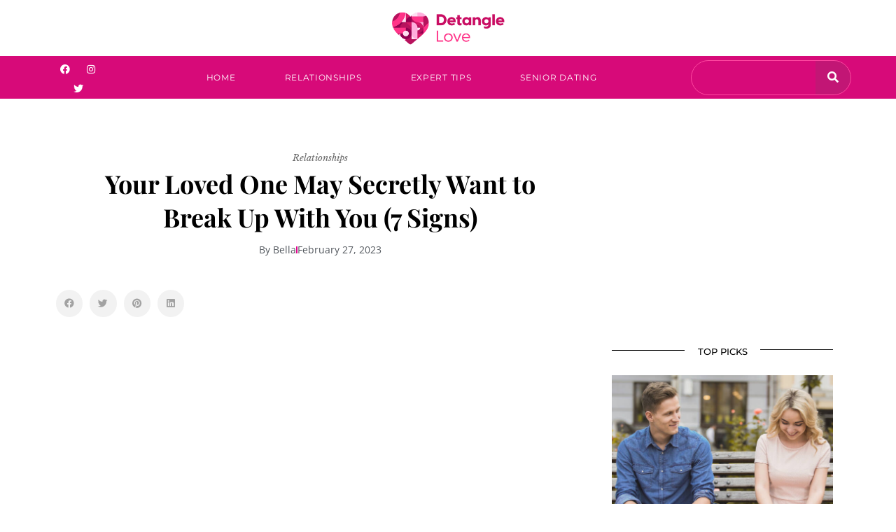

--- FILE ---
content_type: text/html; charset=utf-8
request_url: https://www.google.com/recaptcha/api2/anchor?ar=1&k=6LclAcoZAAAAAMTgxy3e_6aGWRY7TyQhKFqtSLw-&co=aHR0cHM6Ly9kZXRhbmdsZWxvdmUuY29tOjQ0Mw..&hl=en&v=TkacYOdEJbdB_JjX802TMer9&size=invisible&anchor-ms=20000&execute-ms=120000&cb=loch81k9hovr
body_size: 44972
content:
<!DOCTYPE HTML><html dir="ltr" lang="en"><head><meta http-equiv="Content-Type" content="text/html; charset=UTF-8">
<meta http-equiv="X-UA-Compatible" content="IE=edge">
<title>reCAPTCHA</title>
<style type="text/css">
/* cyrillic-ext */
@font-face {
  font-family: 'Roboto';
  font-style: normal;
  font-weight: 400;
  src: url(//fonts.gstatic.com/s/roboto/v18/KFOmCnqEu92Fr1Mu72xKKTU1Kvnz.woff2) format('woff2');
  unicode-range: U+0460-052F, U+1C80-1C8A, U+20B4, U+2DE0-2DFF, U+A640-A69F, U+FE2E-FE2F;
}
/* cyrillic */
@font-face {
  font-family: 'Roboto';
  font-style: normal;
  font-weight: 400;
  src: url(//fonts.gstatic.com/s/roboto/v18/KFOmCnqEu92Fr1Mu5mxKKTU1Kvnz.woff2) format('woff2');
  unicode-range: U+0301, U+0400-045F, U+0490-0491, U+04B0-04B1, U+2116;
}
/* greek-ext */
@font-face {
  font-family: 'Roboto';
  font-style: normal;
  font-weight: 400;
  src: url(//fonts.gstatic.com/s/roboto/v18/KFOmCnqEu92Fr1Mu7mxKKTU1Kvnz.woff2) format('woff2');
  unicode-range: U+1F00-1FFF;
}
/* greek */
@font-face {
  font-family: 'Roboto';
  font-style: normal;
  font-weight: 400;
  src: url(//fonts.gstatic.com/s/roboto/v18/KFOmCnqEu92Fr1Mu4WxKKTU1Kvnz.woff2) format('woff2');
  unicode-range: U+0370-0377, U+037A-037F, U+0384-038A, U+038C, U+038E-03A1, U+03A3-03FF;
}
/* vietnamese */
@font-face {
  font-family: 'Roboto';
  font-style: normal;
  font-weight: 400;
  src: url(//fonts.gstatic.com/s/roboto/v18/KFOmCnqEu92Fr1Mu7WxKKTU1Kvnz.woff2) format('woff2');
  unicode-range: U+0102-0103, U+0110-0111, U+0128-0129, U+0168-0169, U+01A0-01A1, U+01AF-01B0, U+0300-0301, U+0303-0304, U+0308-0309, U+0323, U+0329, U+1EA0-1EF9, U+20AB;
}
/* latin-ext */
@font-face {
  font-family: 'Roboto';
  font-style: normal;
  font-weight: 400;
  src: url(//fonts.gstatic.com/s/roboto/v18/KFOmCnqEu92Fr1Mu7GxKKTU1Kvnz.woff2) format('woff2');
  unicode-range: U+0100-02BA, U+02BD-02C5, U+02C7-02CC, U+02CE-02D7, U+02DD-02FF, U+0304, U+0308, U+0329, U+1D00-1DBF, U+1E00-1E9F, U+1EF2-1EFF, U+2020, U+20A0-20AB, U+20AD-20C0, U+2113, U+2C60-2C7F, U+A720-A7FF;
}
/* latin */
@font-face {
  font-family: 'Roboto';
  font-style: normal;
  font-weight: 400;
  src: url(//fonts.gstatic.com/s/roboto/v18/KFOmCnqEu92Fr1Mu4mxKKTU1Kg.woff2) format('woff2');
  unicode-range: U+0000-00FF, U+0131, U+0152-0153, U+02BB-02BC, U+02C6, U+02DA, U+02DC, U+0304, U+0308, U+0329, U+2000-206F, U+20AC, U+2122, U+2191, U+2193, U+2212, U+2215, U+FEFF, U+FFFD;
}
/* cyrillic-ext */
@font-face {
  font-family: 'Roboto';
  font-style: normal;
  font-weight: 500;
  src: url(//fonts.gstatic.com/s/roboto/v18/KFOlCnqEu92Fr1MmEU9fCRc4AMP6lbBP.woff2) format('woff2');
  unicode-range: U+0460-052F, U+1C80-1C8A, U+20B4, U+2DE0-2DFF, U+A640-A69F, U+FE2E-FE2F;
}
/* cyrillic */
@font-face {
  font-family: 'Roboto';
  font-style: normal;
  font-weight: 500;
  src: url(//fonts.gstatic.com/s/roboto/v18/KFOlCnqEu92Fr1MmEU9fABc4AMP6lbBP.woff2) format('woff2');
  unicode-range: U+0301, U+0400-045F, U+0490-0491, U+04B0-04B1, U+2116;
}
/* greek-ext */
@font-face {
  font-family: 'Roboto';
  font-style: normal;
  font-weight: 500;
  src: url(//fonts.gstatic.com/s/roboto/v18/KFOlCnqEu92Fr1MmEU9fCBc4AMP6lbBP.woff2) format('woff2');
  unicode-range: U+1F00-1FFF;
}
/* greek */
@font-face {
  font-family: 'Roboto';
  font-style: normal;
  font-weight: 500;
  src: url(//fonts.gstatic.com/s/roboto/v18/KFOlCnqEu92Fr1MmEU9fBxc4AMP6lbBP.woff2) format('woff2');
  unicode-range: U+0370-0377, U+037A-037F, U+0384-038A, U+038C, U+038E-03A1, U+03A3-03FF;
}
/* vietnamese */
@font-face {
  font-family: 'Roboto';
  font-style: normal;
  font-weight: 500;
  src: url(//fonts.gstatic.com/s/roboto/v18/KFOlCnqEu92Fr1MmEU9fCxc4AMP6lbBP.woff2) format('woff2');
  unicode-range: U+0102-0103, U+0110-0111, U+0128-0129, U+0168-0169, U+01A0-01A1, U+01AF-01B0, U+0300-0301, U+0303-0304, U+0308-0309, U+0323, U+0329, U+1EA0-1EF9, U+20AB;
}
/* latin-ext */
@font-face {
  font-family: 'Roboto';
  font-style: normal;
  font-weight: 500;
  src: url(//fonts.gstatic.com/s/roboto/v18/KFOlCnqEu92Fr1MmEU9fChc4AMP6lbBP.woff2) format('woff2');
  unicode-range: U+0100-02BA, U+02BD-02C5, U+02C7-02CC, U+02CE-02D7, U+02DD-02FF, U+0304, U+0308, U+0329, U+1D00-1DBF, U+1E00-1E9F, U+1EF2-1EFF, U+2020, U+20A0-20AB, U+20AD-20C0, U+2113, U+2C60-2C7F, U+A720-A7FF;
}
/* latin */
@font-face {
  font-family: 'Roboto';
  font-style: normal;
  font-weight: 500;
  src: url(//fonts.gstatic.com/s/roboto/v18/KFOlCnqEu92Fr1MmEU9fBBc4AMP6lQ.woff2) format('woff2');
  unicode-range: U+0000-00FF, U+0131, U+0152-0153, U+02BB-02BC, U+02C6, U+02DA, U+02DC, U+0304, U+0308, U+0329, U+2000-206F, U+20AC, U+2122, U+2191, U+2193, U+2212, U+2215, U+FEFF, U+FFFD;
}
/* cyrillic-ext */
@font-face {
  font-family: 'Roboto';
  font-style: normal;
  font-weight: 900;
  src: url(//fonts.gstatic.com/s/roboto/v18/KFOlCnqEu92Fr1MmYUtfCRc4AMP6lbBP.woff2) format('woff2');
  unicode-range: U+0460-052F, U+1C80-1C8A, U+20B4, U+2DE0-2DFF, U+A640-A69F, U+FE2E-FE2F;
}
/* cyrillic */
@font-face {
  font-family: 'Roboto';
  font-style: normal;
  font-weight: 900;
  src: url(//fonts.gstatic.com/s/roboto/v18/KFOlCnqEu92Fr1MmYUtfABc4AMP6lbBP.woff2) format('woff2');
  unicode-range: U+0301, U+0400-045F, U+0490-0491, U+04B0-04B1, U+2116;
}
/* greek-ext */
@font-face {
  font-family: 'Roboto';
  font-style: normal;
  font-weight: 900;
  src: url(//fonts.gstatic.com/s/roboto/v18/KFOlCnqEu92Fr1MmYUtfCBc4AMP6lbBP.woff2) format('woff2');
  unicode-range: U+1F00-1FFF;
}
/* greek */
@font-face {
  font-family: 'Roboto';
  font-style: normal;
  font-weight: 900;
  src: url(//fonts.gstatic.com/s/roboto/v18/KFOlCnqEu92Fr1MmYUtfBxc4AMP6lbBP.woff2) format('woff2');
  unicode-range: U+0370-0377, U+037A-037F, U+0384-038A, U+038C, U+038E-03A1, U+03A3-03FF;
}
/* vietnamese */
@font-face {
  font-family: 'Roboto';
  font-style: normal;
  font-weight: 900;
  src: url(//fonts.gstatic.com/s/roboto/v18/KFOlCnqEu92Fr1MmYUtfCxc4AMP6lbBP.woff2) format('woff2');
  unicode-range: U+0102-0103, U+0110-0111, U+0128-0129, U+0168-0169, U+01A0-01A1, U+01AF-01B0, U+0300-0301, U+0303-0304, U+0308-0309, U+0323, U+0329, U+1EA0-1EF9, U+20AB;
}
/* latin-ext */
@font-face {
  font-family: 'Roboto';
  font-style: normal;
  font-weight: 900;
  src: url(//fonts.gstatic.com/s/roboto/v18/KFOlCnqEu92Fr1MmYUtfChc4AMP6lbBP.woff2) format('woff2');
  unicode-range: U+0100-02BA, U+02BD-02C5, U+02C7-02CC, U+02CE-02D7, U+02DD-02FF, U+0304, U+0308, U+0329, U+1D00-1DBF, U+1E00-1E9F, U+1EF2-1EFF, U+2020, U+20A0-20AB, U+20AD-20C0, U+2113, U+2C60-2C7F, U+A720-A7FF;
}
/* latin */
@font-face {
  font-family: 'Roboto';
  font-style: normal;
  font-weight: 900;
  src: url(//fonts.gstatic.com/s/roboto/v18/KFOlCnqEu92Fr1MmYUtfBBc4AMP6lQ.woff2) format('woff2');
  unicode-range: U+0000-00FF, U+0131, U+0152-0153, U+02BB-02BC, U+02C6, U+02DA, U+02DC, U+0304, U+0308, U+0329, U+2000-206F, U+20AC, U+2122, U+2191, U+2193, U+2212, U+2215, U+FEFF, U+FFFD;
}

</style>
<link rel="stylesheet" type="text/css" href="https://www.gstatic.com/recaptcha/releases/TkacYOdEJbdB_JjX802TMer9/styles__ltr.css">
<script nonce="bVU390RvN709vI3Umjq_vw" type="text/javascript">window['__recaptcha_api'] = 'https://www.google.com/recaptcha/api2/';</script>
<script type="text/javascript" src="https://www.gstatic.com/recaptcha/releases/TkacYOdEJbdB_JjX802TMer9/recaptcha__en.js" nonce="bVU390RvN709vI3Umjq_vw">
      
    </script></head>
<body><div id="rc-anchor-alert" class="rc-anchor-alert"></div>
<input type="hidden" id="recaptcha-token" value="[base64]">
<script type="text/javascript" nonce="bVU390RvN709vI3Umjq_vw">
      recaptcha.anchor.Main.init("[\x22ainput\x22,[\x22bgdata\x22,\x22\x22,\[base64]/[base64]/[base64]/[base64]/[base64]/[base64]/YVtXKytdPVU6KFU8MjA0OD9hW1crK109VT4+NnwxOTI6KChVJjY0NTEyKT09NTUyOTYmJmIrMTxSLmxlbmd0aCYmKFIuY2hhckNvZGVBdChiKzEpJjY0NTEyKT09NTYzMjA/[base64]/[base64]/Ui5EW1ddLmNvbmNhdChiKTpSLkRbV109U3UoYixSKTtlbHNle2lmKFIuRmUmJlchPTIxMilyZXR1cm47Vz09NjZ8fFc9PTI0Nnx8Vz09MzQ5fHxXPT0zNzJ8fFc9PTQ0MHx8Vz09MTE5fHxXPT0yMjZ8fFc9PTUxMXx8Vz09MzkzfHxXPT0yNTE/[base64]/[base64]/[base64]/[base64]/[base64]\x22,\[base64]\\u003d\\u003d\x22,\x22YsOUwogzQHzCnsOrwpXCmX/DpsOXw7bCkcKCbV5MayjCtSTClsKJHTjDhgPDsxbDuMOww45Cwoh6w6fCjMK6wqjCkMK9clLDpsKQw51pEhw5wr4MJMO1BsKbOMKIwoNqwq/Dl8Onw4ZNW8KEwo3DqS0cwr/Dk8OcVsK0wrQ7S8Ovd8KcJMO0ccOfw6bDnE7DpsKbJMKHVyfCnh/Dlls7wpl2w43DmmzCqEzCocKPXcOAVQvDq8O1DcKKXMOoJRzCkMOSwrjDoldlOcOhHsKGw5DDgDPDr8O/wo3CgMKUVsK/w4TCgsOWw7HDvDUiAMKlV8OcHggcaMO8TCzDuSLDhcKJfMKJSsKJwqDCkMKvEirCisKxwpbCvyFKw5HCs1A/bcOOXy5wwrnDrgXDssK8w6XCqsObw6g4JsO/wofCvcKmLsOmwr82worDrMKKwo7Cl8KpDhUzwq5wfFfDoEDCvkfCpiDDunnDj8OATjAbw6bCokLDokIlSzfCj8OoGsOjwr/CvsKCFMOJw73Dr8Obw4hDfl0mRHMiVQ89w5nDjcOUwpHDonQieTQHwoDCuiR0XcOcfVpseMO6OV0KfDDCicOEwrwRPU7DgnbDlXXCuMOOVcOWw5kLdMO5w4LDpm/[base64]/CpHbCkDwPwr3DvyfClcOETlnCmcKeYHTCkcKOPlpXw63DgMOVwrPDr8OFME0Le8KHw5heOW1iwrcQJMKLe8KZw5hqdMKLLgEpUsOTJMKaw6fCvsODw40WQsKOKB/CtMOlKyPCvMKgwqvClWfCvMOwD0ZHGsOmw4LDt3sow5HCssOOXcONw4JSKMKVVWHCq8KGwqXCqxjCiAQ/wqULf19rwpzCuwFvw5dUw7PCl8Kxw7fDv8OHK1Y2wrVFwqBQPMKheEHCuiPClgtiw5vCosKMC8KCfHpuwodVwq3CmhUJZiYoOSRuworCn8KAKsO+wrDCncK/PhspFRtZGEfDgRPDjMO7TWnChMOsBsK2RcOaw4caw7QnwqbCvklDCMOZwqEjVsOAw5DCpcOSDsOhVSzCsMKsIxjChsOsPsO+w5bDgn7CgMOVw5DDrFTCgwDCmUXDtzkiwp4Uw5YJdcOhwrYRWBBxwpLDmDLDo8O1T8KuEHzDi8K/[base64]/wrHDmRnCvcOowp/Cg8OgwqdzDBHCrmkRw4zCisOWw5UNwoYtwqDDhEnDv1HCq8OwU8KLwqcTWgsnJsONU8KkWBZfSCxzUcO0OMOZD8ONw4VQIhRzwr/CtMOtcMKNW8O9wqbChsKLw7LDg2LDuU4tTMKrQMKrNsOUCcOZA8KYw7onw6Z/[base64]/CugnDusOcwr9HPMKtwo5aw6ZCGnBMw7MuScKtXDDDucOtasO+ZMKqL8O0BsO3VDLCncOnUMO+w747MTNywpTClGvDhTrDncOsRSDDqUszwqYfGMKuwpATw5ldeMKPH8OnDA43Lggew6hlw4PChlrDgQABw7XCicKWZS9iSMOlwpfCj0B/wpIYfcO/[base64]/Cm8K4Sk3CumrDhQwWw6LChcOkTgZuYGULwqoIw4rCiBQxw5RWUsOMwqIFw706w6HCjCZNw41LwqvDqWlFMMKyD8OnMV7DmkpXXMOJwqlZwrXCoA99wrV4wpoKdMKZw4FuwonDlcK4wo8TaXHCk07Ch8O/TUrCmsOAMHjCucK6wpAmVG8lECZBw5kDTcKyMl9+AXI0GsOdB8Kkw4EnQx/Dg2QCw4cLwoJ/w4LCqFfCk8OPc3gaK8KUG39TE3XDkH5FEMK/[base64]/[base64]/DtFpMJMOrwqTCgRnDpVBSwqzChMOgw4LCncOnw7pGU8KhZ2Y4eMOpYGJBGh1dw7vCsD1SwqBVwqZsw4/DgwBswpvCvykxwplxwrJkVj3CksKIwp5/w7MKEgNdwrFhw53CusKRASVjDlTDr1DDl8KOwr7ClnkNw5g/w5rDlTnDuMK+w6rCgnJIw6Fww48tWcKOwojCqzbDnn4EZlpGwp3CuSDDgAnCnhEmwqfCrHXCq0UXwqoqwrbDjg3CjcO2dcKKwp3DmMOpw60iJTx2w5ZmN8Kpwq/Dum7CpcOVwrcXwrrCsMOqw4PCvgVLwqDDl2ZhH8OTOhpSw6XDkcOGw6XDjRJOf8O9BcOVw6h3a8OpPF5vwpICR8ODw5F2w4YTw5vDtkcZw5HDl8K/wpTCvcO3KV0ALsOhIznDsmvDvCFqwr/Cm8KHwpvDvyLDpMOqJ0fDqsKywqbDsMOWUA3DjnXCnFQHwo/ClMK+PMKnAMKGw511wpfDgsKpwo8Ww7jCocKjwqLCkTDDkXxUQMOfwpIQKy/Cv8OMw6vDnMOSw7HCtFvCssKCw4HCgjPCuMKFw6/Do8KVw5VcLwJXE8ONwoUnwrIkc8OzWjRrUcKtKTXDhsKqLMOSw7jChDXDuzlGSjhkwr3CgBIndQnCqcK6GnzDnsOPw7lNP3/[base64]/[base64]/w4vCt0jDqcOhw5pmw4kqKS3Ci8KxHsKbRDzCjMOMTEjDkMKgwrh/ZEU+wrUCSGtNccK8wrlaworCtcKew6h0SxjCuEQcw4p0w68Jwoslw5gUw5XCiMOtw5gQV8KEFyzDrMKcwqMqwqXDonHChsOEw5MmeUIXw5LCi8KxwoMWAigAwqrClF/CjsKuUcKiwrzDsH9Rwos9w6UVwqDDr8KMw5l0NFvDjirCsxnCh8KhCcKsw54Swr7DrcOFG1jCtE3CizfCoFbCl8OMZ8OLacKUXlfDhcKDw4XCmMOWUMO2w6jDusOmYsKlEMK4Y8OmwppaVsOsN8OIw4vCvcK/wpQ+w7JFwotew51Gwq/[base64]/CnsO2w4Q0wqvCu8OVw5Zew6jCtWQwwoDCtMKPw7tww6oLw7QAMsOnZDDCjnHDqcO1wrAnwpLDpcOVZUfCpsKew63CkEFENsKGw7JRwqXCrMKAXcO1HxnCsS/CokTDv3IiBcKmUCbCtMKpwodCwpw4VsOAwovCjzfCr8O4DH/[base64]/DtsKvDD3CjHhNw7zDpjDCiDNSw6BTwp/[base64]/[base64]/w6LDrsOlKsKywq8PasK5asK4w4HCrW04NzzCgVnDn17DtcKcw5PDnMOLw4phw64jYAPDriTCv1XCgj3Dj8OCw71ZTsKywoFCZcKVEcOHAMKCw5nCmsKhwpxiwrx4woHDpzw/w5AnwoHDgzRcZ8OtZ8OEwqfDrMOKHDY3wqfDoRhWJBt7Y3LDqcKlZsK0Rx8xXMK2ZcKCwq7ClMOtw4nDg8OtUGXCmMKUAcOvw7rDlcORWkDCpBk8wovClcKVGXLChsOxwoTDgy7CisOhacOWdsO2cMKRwp/CgMOkF8KQwopxw7VwJMOxw79uwrYPQVlpwqV0wpXDlMOJwpR6wozCtMOEwrZfw5vDl2DDjMOOwrHDomcTPcOUw7jDlwMcw4J/b8Kpw7cRWMKXDDZ8wqoZZsOHThcaw5k2w6hxwqVAYyV9DRbDocOKcQzCkRsnw6bDkMKLw6jDtVzDqWDChsK8w6EBw4LDjGNpA8Ovwq4Bw5jClk/[base64]/[base64]/QcOJYXfDkgc1wqATwr4qK8O/C8OVw6bCtMOpwpZ9AQxxXHjDsDbDjyvCusOkw7YrbMKKwoDDvCwoYEvDhHbCm8Kew4HCqWoRw4vCs8OyBcO1KWsow5bCjktFwoJoT8OowqjChV/CgcKawrlvEMKNw4/CtQ7DizfCm8KHFxA6woZILjFAHMKewrQZEwvCtsO3wq8hw6DDl8K2NDsPwphpwp/Dn8KwfxFGVMK3OlFIwo09wpbDoX8LHcKiw6AzP0F3BjNgMkRWw4kPYcODF8OUQyPCtsOwd2/DmXLDvsK5acOydE0LQMK/w4Nkc8KWbB/[base64]/CsTRgw7piwq/Co8Orw7Y8w5nCoHgLwpgiw6UpMXnChMOuVsO0PsO0aMKDQ8KRfWhEUFpsfHbCpcO6wo7Cs3xxw6NLwqPDg8O0LcKRwojCsysxwqNQU3vDoQHDqARxw5x/LxrCqSZJwqhjw7oPD8KGRCNPw6cmO8OTCRh6w69uw4vCuHQ4w4Zkw6JWw4/[base64]/en7DnsO8dAzCqRfDgzJRcgINwqHDlkXDoVBOw6nDugYuwp8gw6I3CMOMw4B6A2DDjMKvw4NeKi4zFsO3w43Di1guNBzCizLDtcOzwo9TwqbDh2/[base64]/CjsO8dMOER8Krw4HCtQFYM2jDrDwkwqcww4bCjMOeVDRjwpDCkkorw4TDtsOmH8OHWMKpeQZYw57DgzrCk3LCoF0uWsK4w4BIfhc5wrR+Qy7CjyMUasKPwo7CrT1mw4/CkhPDlMOEwqrDpBTDocK1HMKAw6/CsQ/DrcOOwrTCsFnCu3FkwqZiwoEyAAjCu8Kkw6PCosO0V8OdGBzCr8OYfiNuw5EAXBvDkQ/Cg3UrEcOqRXHDgH/Cu8Khwr3ClsOAd0JtwqrDmsO/wooLw6Ruw67DthPDpcKqw5pYw6Nbw4NSwpxuEsK9OWDDmMOCw7HCpcKZP8Oew6bDpTFRa8K9QyzDumNBBMOaAMOlw6gGY3NXwpEkwrnClMOcbFTDnsK/b8OXLMOIw5TCgwdtd8KxwqlwPlPCsRHCjhvDn8K5wrlzKmHCssKgwp3DvDJJZ8OAw5XDnMKCWkPDj8OOwqwVR3Y/w48Ww7LDocO2EcOJw7TCucKHw4Egw55uwpcsw4TDoMKHVsOYRnrCiMKMbhc7M3PDoy15SXrCscKAc8KqwpEjw5kow4t7w4bDscKLwqdqw6vCrcKBw7N5w7PDnsO0wpg/[base64]/Ci8OywpAhwrfDp8KyGXVUwop+SEZXwpd5Y8OwwrtGKcOMwo/Csh5jwp/DoMKhw7wkeRN6IsOGVBd+wp5zBMKJw5bCpcOVw6sUwq/DtGJvwpBYwpxpbDIoJsOtBG/[base64]/[base64]/DpcKpw6hwwp4LXsOIEMOgw5fDpHhgexJxwrDDjMKbwpjDrw7DgAnCpDHCmHzDmCbDv0RbwqFJB2LCssKKw6/Dl8KQwpdeQgDCvcK2wozDi08MecK8w6HCkGN8wodxWlQCwpMMHkTDvGc9w4gEAHhdwqXDhmoJwplUG8OvewfDqHrCkcOIw4/Dr8KPbcK7wrEVwpfChsK/w69QEMO0wpnCpsKZBMKweELDocOsHSfDt055F8KvwqbCm8O6ZcKkR8K5wprCpG/[base64]/CoGk9wrNRwrFywpnCuyLDvFR8akNEL8OQwqsoUcOAw7/Cj0HDp8O0wq9SXMO2ClbCscKeXTcqV1xxw7pbwosfUELDvsK0dU3DqMKlD1Y6wohQC8OSw7zDlQ3Cr27CvR3DhcKjwoHChcOFQMKNTnvDgVdMw4ITccO8w7wRw78MD8OxOzfDm8KqT8Kvw5fDn8KmbWEZA8KMwrHChEdhwo/DjW/Cp8OyG8KHOlDDpiXDnn/Ds8OicyHDijAfw5NfJ2F8HcO2w516HcKIw7fCkn3Cq0jCrsKtw77Dp2h1w7/Dq1hbGsOewrHDoA7Cgj95w5XCkF1ywpHCtMKqWMOhT8KDw7rCi3lZeTXDinobwpBzeUfCsQkRwovCqsKdYGsfwqtpwpAlwo46w7UALsO/[base64]/DtVrCuj04KmXClTcUIsO1wr3Cgz/DgsOIOXvCnzNNdEp7WsKOXHjDvsOZwoNswqAEw7pPGMKOwrnDsMKqwobDlVjCoGc8JMKmGMOTDmLCm8OROBYpTMKuW11sDCjCksOTwq7Dt2TDkcKPw7Urw58Awo4jwoYiRmDCocOZE8K2OsOWI8O/a8KJwrwMw4xxNRsvSWoYwp7DkV3DoiBew6PCj8OVc2ctYgjDo8K5NiNcEcKSADrCmcKDNiIvwph0w7fCtcOdShrDnmzCksKawozCksO+IlPCjAjDnGHCgMKkEnrDvDM/[base64]/[base64]/K8KFw5PCjMOwwrDCqWPCrHFMX3bDpgAGw6g+w7/ChC/DtsKQw4zDhBEZLsKMw5zDp8O3BsO5wqpEw53DpcOywq3DgsOawrTCrcOYGgU2GzMAw7ZcM8OuKMK2cQ9YdhN5w7DDosKBwpZTwrLDljE1wr8mwprDox3ClFc/wofDpSTDncKHeCJMIiPCscK1acO6wqogfcKVwq/[base64]/UcO9w61IWHHDscOyw6nCpBHCr8OyRcKwasKhTsO1fSsoMcKJwqzCrV4pwo1IIVbDqiTDvxvCjsOPJSk3w4LDjcOAwpDCoMODwrogw60Yw4cDw5oxwq4ewqTDtsKIw6FBw4ZDaGfCu8O1wqZcwo9kw7lKEcOtEsKbwrnCvsKSw7UeCgrDpMO4w7HDun/[base64]/DijDDgn0pFcOkTsOQdwl9wooiRMKkCcOrXQZsTF7Cvh/DrmjCvRbDoMOEN8KLw47Dgi8hw5A/R8OVF03CksOfw5IEZEx3w4EXw5xxV8OFwoUaAk3Di34ewq91wo0UDzwvw7/[base64]/[base64]/DhypDw4VWDcKQwpTDgT1GPmjCgi8Qw7fDm8KKIcK2wo3DucKBNsKfw7tqScOOSMKgB8KZP0AdwolFwp9uwpRSwrPDhEAVwq0fbVHDmQ8XwojCgsKUHSk3WlV9cT3DjMOPwpPDvQF3w7BhMBRrQGF9wrElVl0rN0ALEwzCmTBbwqrDmC7Co8K+w7fCiVReCkYQwo/[base64]/DhsOMXxYdwpsUecOsSsO+wrPDv8K5aWNBw4YZwol5VMO0w4gve8K3w5VvQsK3wr9/[base64]/woEGGsK7DsKQwpLDqCvCnSsPw5JxSGfDmcKGw7ZyTHIqO8KlwrpLYsOJUmdbw5IkwplhJSvCq8OPw6HCi8K5BDhVwqPDlsKIwrHCvC7CiVLDv2nCicOMw4tqw4M7w6vCoAnCgCgLwq8CQBXDvMOsFx/[base64]/Dh8OgwqnDosOEw6fCuQlsScKdwoo7PwQow7rCiiLDpcODwpPDksOnUcOGwoTCl8Khw4XCvR9/wo8HcsOWwo9WwqxNw5TDnMOyD2PCo3/[base64]/[base64]/[base64]/w4zDosKSBcO8w6LDh8OHUGtYw6bCuTcJwoDCqMKeYFE4b8OnVBTCpMOCwpvDuF9bdsK2UmDDtcKTKx9iYsOfe05nw5zDulUTwoAwD2/Dv8OpwqDDk8OiwrvDocOZWsKKw6rCiMK9EcKMw7PCsMOdwp7Dv2tPMsONwo7DvsKXw5giDAoYbsOWw7PDmxpyw7NSw7/DrnhiwqPDhkLCi8Krw6bCjcOewpzCjMKwcsOMO8O2RcOCw71VwqZuw6tsw7jCssOYw68IXsKxX0fDrCfCtDXDhMKfw53ChX/CvsKJX2hxZgXDrS7DkMOcKMK/[base64]/CscK0w4owIMKvw6sXwqTDt8OJUMK5BMK1w75NGxTCj8Kvw5ZseE/[base64]/[base64]/[base64]/Cv8KiVDrDhgLChsKAXMOjB00CN248w7zDoMOdw5Mpwo5Uw7Zlw7ZCBEVTOE4Hwr7ChzcfLcKvwqHDu8KzXT7CtMK1S013woBfA8O/wqbDo8OGwr1/MWs+wo5TR8OqFHHDoMOCwq8JwonCj8OfAcK3ScODSMOcH8K+w5nDvMO7woDDgSzCrsOqEsOiwpAbLWjDlgHClsKtw4rCpMKcw5LClG7CnsOzwqIxfcKzecKwdnYMw7tlw5sZaXszEsOMaTnDuxPDssO2VAfCnD/[base64]/DjElYcMK9FMOCwok2IHY5w7YxwpzDjMKCwpwZeSPCrkPDrsOWw49TwpZ9wqnCigIKC8OVSCNtw5nDpVfDo8Ovw4FnwpTCgMOqDG9fXMOCwqPDpMKdOMOVw6NHw5ctw4VpMsOrw4nCrsO9w5XDmMOMwocpAMONMGfClARzwrsiwrsbXcKicCZ4QS/[base64]/CvHZvU3fDvXMdQcKMP8O+GjrDqmbDlMKdw7hjwpM7LCLClMKLwpsTX3LCgjbDlmsjGsO+w5XDhEsfw7nCicOuF102wpnCg8O1Uw/CuWITw6NzdMKXasKaw4zDhQHDkMKtwrzCvsOlwr1tUsOVwpDCuBELw4nDlcOCeyjCmDUDHj3Dj3vDt8OBw71LLiLDuD/DncOrwqE2w5nDun3DlDwjwpHDuiDCgMOHLl8oEGzCnT/DqcOJwrnCq8KRa07Cun/CmsOnTMO5w4zCnB9/wpEdJ8KAdAloecOzw5YlwpzDgEtaTsKpMAxww6/CrsK+w5XDk8KVw4TCq8KUwq11GcK8wpYuwpnDs8KRRWMtw6HCmcK/w7rCg8OhdcKZw69PDUxHwpsOwqRJfXQhw7x5GsKjwq0dKDDDpAMjUHnCgcKfw5PDgcO2wp98DUHCsCXCkjnDvMO/GTXCgi7Cg8KjwpFmworDi8KsesKYwrIZPxJ/wq/Ds8Ksej5NI8ODO8OdI1HCr8O2wrRIK8OENh4Nw7bCoMOdHsONw7DDhFvCh2N1XyIfI1bDnMKEw5TCq0U+P8K8NcOQwrPDpMOBEsKrw4U/B8Onwo8XwrsbwrnCpMKvKsKvwrfDgMOsHsOjwpXCmsOuw7/CrRfDvXNqw6sVDsKCwpvDgcK5Y8Kiw6fDmMO9JUMtw6HDqMO2AsKneMKvwoQNVsOEFcKvw5kQScKucghzwqDDjsOtDDlQJ8KNwo7CpzRycG/DmcKKHMKRZypdBnDDg8K2WjVcOh4CFsKmBUXDmcOjV8OCNcOTwqTCpcOxdSPCqnNsw7XCksO+wrbCi8OSeAvDtXvDqcOvwrQkQ1nCocOxw7LCicK5A8KXw5sgMUPCr2BECBXDn8KeDh/DoF7DrwRZwqJ4VCXClXELw5/CsCN9wq/CksOVw5nChDzDssKkw6V9woDDusOVw40dw4xgwrbDuBHCmMKWI0UEC8KVEws+RMOawoPCmcKEw5PChcKHw7PCr8KJakrDkcOuwpjDvcOLH0Mbw5h8aT5cPcOyC8OOWMK3wp5Yw71+JhAUw6TDt3p/wrcHw4DCmgEdwqjCvMOqwobCpS5PQSJ7Lj/[base64]/wp7DnsK4Mm3Dhl7Dv3fCnAtrwqbCmzkEfsOXw7k/cMO5FSULXyUIOsKhwoPDhMKrwqfCkMKQCMKDS2wELcKaSCURwonDrsOIw4bCjMOTw7Iaw5ZjG8ObwqDDrjTCkH8Bw5lRw6NDwpbCpxtRJGJQwqpnw4PCusKcM2glT8O5w4NmFWBFwoxaw5oWV1g4wp7DuU7Dp1cYUsKJdEvCgsOENXZeDkbDpcO2wp7CiE4kaMO/w6bCixdILXXCoRDCkEcrwpdKCcKRw4/CnsKSByY4w4PCrTvDkhJ6wpUSw7TCn04rSiU3wq3CmMKTCsKMCzjCjgjDi8KlwpLDlXtFSMKbU1nDpD/CncODwo5xQA/Ck8KYUBsFCTfDl8ObwoQzw67DlcOFw4jCqsOpwq/CjjPCgGEZWXhXw57CicO+Mx/DqsOGwqlLwrTDqsOEwqLCjMOBwrLCn8OSwrDDocKhFMOcccKXw47Cj19Yw43Cgg0eY8OOFi8TP8OYw6FrwrpKw7HDvMOpL2oiwrF9UsO9w69Ew6bCnjTCm0LCiyQbwofCgAxSw59faE/CnVLCpsKgJ8OCHDsjWMOMfMO1IBDDoyvCicOTcxLDmMOtwp3CiSAiT8OmRMONw6AUesOawq/CmjgZw7vCssOFFSzDtRPCmcKMw73DkRvDkEwiWcOKEyDDknjCicOUw4cMPcKIdzkZScK/wrLCoAbDo8KAKMOBw7DDr8Kjwq8mehfChkbDpQIOw4hjwpzDtsK5w63Cn8K4w4vDuCpwX8KcWEkqZR7Dp38VwojDuknCtW3ChcO4wo9/w60FFMK2d8OBXsKAw7diEk/Dq8O3w7hrQ8KjQkHCksOrwr3DlMOEChvCgmJdS8Kbw53DhEbCg03DmQjCgsK7FMKkw7tOI8OESCxHA8Ovw7DCqsKewohMCGTDuMOrwq7CpE7DhUDDvQY9KcOldsOWwpTCsMODwp/DtDbDi8KcQsKHVETDusK4wrJWQHvDsyDDrMKPThB0woR9w6RTwolgw4rCo8O4VMKzw7HDmsOZTwsRwoMHw7g9Q8OpGFdLwq5Xw7nClcOlfUJ2f8OLw7fCi8OAwqnCnDItA8OYKcKwXA0ZfmXColILwq7DjsOLwqDDn8KXw4jDn8OpwrATwrDCsRIWwrh/SiZ/YMKHw6nDoz/[base64]/wpfDsR7CvxDCums/JALDgxvDhxfCssOFcsKocX17dH7CvMOYLl3Cs8K9w7fDvMOiXjoxwpfClizDl8Ktwq1Xwp4MVcKKFMKgM8KsLwLCgXDChsO7Z3NPwrkswq1/wprDol0yYE85JMO+w69fRgTCmcOacMKlGsKdw7odw6nDigHCr2vCqTvDs8KlLcKcB15pNm5fP8K9ScO+E8OXPHEBw6PCg13DhcOIecKlwpbCucOtwpsmYMKxwoHCsQjDscKKwq/CkxR3wrNwwqrCv8KZw5LCr2XDszUkwq3Dp8Kiw7Mdwr/Djwo4wobCuUpcAMK+OsOKw7NOw7Q1w5jClMOvQwFcw6IMw5HCp1vCg0zDr0fCgD8Ew6shScKUaTzCnyBGJllORMOSwoTClxBww7LDs8Olw4jDkQFXI10Iw4nDhH3DtUcKFRxQaMKjwqQGXMOQw7vDmxgRLcOAwq/CpsKHbsORWMO/wrhAZcOGHA85SMO3wqbDmsKpwrdHwp8/[base64]/SiTChwLCgcOoP8KtdibCkGdNfsKtwpZuw6VXwo/Do8OLwpfCq8OBG8OkTUrDm8OIwonDuHtnwp5rU8Ktw7pxQsOVOVDDqHrCjzMbL8K1eXDDhsOgwqvCvRfDsCDCu8KDbkNiwrDCvwzChA/Cqh96BsKEWcKwBRzDocKgwoLCu8K9dSrCnDYsJ8OJSMOuw5Etwq/ClcOQa8Ogw5nCvQvDoRjCnEBSScKKeAUQw7nCox9ga8Oww6nCs1DDs3wcwox0wqdjKE/CslXCvWDDogXDt2bDjXvChMOwwoIPw4pFw57DiEVuwqEdwpXCjnjDocK7w7HDm8OjTsOIwrx/Ih52wrjCs8OIw4Arw7zCuMKTAwDDpxLDsWLDmcO8LcOtwpJtw5B4wo1zw6Unw6sXwrzDm8KPb8O2wr3Dj8K5VcKWecK9F8KyGMOlworCq2gXw4YSwoYmw4XDolvDpGXCsVXDm0/DsgbCnigkdkIewqvCowzCgsKiDik8IQPDssKuSRzDpX/DuBrCvcKZw6TDj8KSMkPDpxAowo8Rw79Two5/[base64]/Du1nDqMKoCDbDmTLDt8O1wqBVYGfCgmcfwoYpw45sL0rDkcO7w5JiJnHClMK9QHXDvh0xw6PCiyzCjWbDnDkewr/DkUTDqjtXLmo3w4TCtAbDhcKbayY1Y8OXHgXCrMOfw4bCtRTCg8KmAGF/w7UVwql/XnXConDDq8KWw50Pw57DlwrDvD5RwoXDsT9cGkI2wqkFwrTDjMK2w7ECw4EfRMOKeyRFEiFDUFvCnsKDw54pwqEVw7XDmsOpGcOEX8ONDiHCi2/DscO5RyImV0gJw7xyNWrDmsKqf8KRwqrDrQvCgsOYwpHDrcKnwrrDjQzCv8K7TnbDj8Kvwp7DjsKHwqnDv8OxaVTCmVLDt8KXw43CkcOHHMKUw4LDmBk2DAcwYMOESV1EN8O+IMOnKhUowpfCqcO4McKUW0djwq/DuEFTwqFHKMOvw5nDui1yw4EkCsOyw73CncONwo/ClMOKCsObVRhrUgvDksOXwrkcwp1AE3g1w7fCt3XDjMK0wozCqMOMwqvDncKVwpQkQcKNeivCrQ7DsMObwoVsMcK8OwjCiAzDmMO3w6jDnMKadRXCosKjMT3CgV4HUMOOwobDrsKhwo9TIGMMQnXChMK6wr8ARsO1NUPDiMKeMx/CicOVwqJ9WMKbQMOxecKIecK0wrlBwo7CmVoFwrxawqzDtD5/wo/CjEkMwqLDnVlBOcORwrZiwqXDkFLCvkIRwqXCj8Oiw7HCnsKJw6laG1FOUl7Cj0xUWcKiR1fDrsKmTBdbdMODwpY/DhY9ecOQw6XDsAHDnsOGSMOaRcOcP8Kyw75zWDwSdxg3ZS1owqLDnU8GJBh/w5JGw4cDw7vDvQd/aBJCC0bChcKdw6B3XTQwbMOMwrLDjiTDtsOaUUbCuB9iHGFawqHCoA8Fwq44YXrCn8O4woDDsjHCgwfCkigDw67DusKWw5o4wqx7Yk/CkMO/w7LDk8KgWMOGBcOdwrFPw48GSgXDisK0wqrCiTc2UnvCrMO6dcKEw6BzwoPCvUwDMMO4O8K6WHbDnX9GFzrDlFTDoMOhwpMrasKveMKkw494AsOcL8O5w7nCqHnCkMOTw7ErecOORDcqF8Oww6nCocK/worCnFplw79mwpPCpFcOLRB8w4jCmgLDoVEWbD0FLElyw7bDiDp+Dw4Ld8KCwrs5w4jCsMKJRcOsw6QbIsK/TsOTQnttwrLDkVbDtsO7w4XCv3TDrg/[base64]/Dpl0Hw7vDo2dcw6ERw7XDkTXCsjoSwoPCs0xWPX9eblrDux8kG8OkTV3CmsOhXcOiwqFwC8K1woHCj8OGw7LChRXCmG8dPTwNdV06wqLDizhFSCDCkFp8woLCq8OSw6Y7E8OMwprDkmByGMKuL27DjyTCsB0AwrfCicO7ETRsw6/Dsh7CvMO+LMKXw5Q3wrpDw5cCccOOE8K5w7bDscK4DiJVw77DnsKUwqcUKMOBw6nCnl7CpMOIw65Pw4TDnMKew7DCiMOmwpfCg8Kzw7d2worDkcOjRU4HYsK9wpTDm8Oqw6orORoZwrx0bAfCpDLDjsKMw4nCscKLecKiUC/Ci2gxwrY0w7F2wqnCphbDjsO1QB7DvEjDi8KewqrDnDPCkUPCisKrw7xMCDTDqTAQwosZw7p+w5UfM8ObBF5Nw6PCh8OTw4HDqHvDkQ3CrkLDlmvCtx8iX8OiXAR8L8K6w73DljEewrDChlPDuMOUCsK7fgbDnMKQwr/[base64]/Cm8O6McKDw6/[base64]/DgsKSw6nDrMO7wqVOEMKfwrdiHcKnXcO0FcKkwrrCqDVOw4ILYEE7GG0JZBvDpsKSMyzDvcOybMOJw73CghzDl8KQchF6AcO6RmYOc8O3bzPDshFfE8K8w5PCqcKzA1fDpDvDg8OYwo7Co8KjVMKEw7PCiR3Cl8K0w6Vowr8rTQ/Dm25Bwrx/[base64]/GcKqeMKiJUvCscKwdRFgw4IBw5TCtMK6HCnCn8OraMOpQcKvRMOpT8KeNsODwrHCiApXwpNRecOzBcKaw69Zwo5zUsOmSMKCe8OtIsKiw4U6L03CkEbCtcOBwr7DtsK6f8O5wqbCtsKNw4cjGsKaLcO5w496wrtpw4QGwqZnwpTDr8O2w53DmB9/RsOse8Kgw5xEwo/[base64]/[base64]/QEfDgQrDjnoVb0jDjiLDjcKXwobCrMOWw7oOVcK5acO5w63Cjj/CkXrDmQvDohvCuUnCqcKowqY+wodsw60ucybCiMOKw4PDssKiw4PCkHPDg8OZw5MXJyQWwoYhwoE/UgfDiMO2w6gow7VaMw/DjcKHXsK/dHYgwrJZFWrCmMKPwqfDjsODAFfDgR3Dt8KpdsOfKcOxw4zCgMKLWUxUwozCh8KVFMKbQjTDonLCgsOfw7oUPmHDgBvCgsKqw5/Cm2QQbsORw6kcw6Imw5dQOQNnBE0Bw6/DtEQMHcOTw7NwwqNNw6vCiMKmw5TDt3UTwqxWwoNiSxFuwoFsw4cowoDCtEoIw4XCkMK5w6M6TcKWRsOwwpNJwpPCtjfCtcOQw4LCtcO+woQPMMK5w78bd8KHwrPCmsKgw4dLfMK/wrx6wpXCizTDtMKhwqRRRcKQenhEwprCjsK6IMK2YF1wRcOgw4pnUsKwYMOVw6IKLwwgYsO4B8Khwr1iUsOVRsOyw5Zww7DDkAjDlMOpw5bDi1zCrsO1E2HCmMK6HsKEKsOjw4jDrwp3J8KRwqXChsKYFcODw7wuw7/Csks5w54gMsOhworCqcKvScOFQTnCum1WKh5OanrCnEXCkcKgPXETwqHDp1txwrjDnMK+w7bCucO1I03CphrCsw/Dq0lvO8ODdi0vwrDCisOnDsObRFIAVcK6w5Qaw5/DjsOmeMK1cRbDggzDvMKxOcOtGsKaw5gMw5vDijIiZsKqw6wVwqVjwrFZwphww7kQw63DhcKwBG7Dp3gmUiLCjl/[base64]/[base64]\x22],null,[\x22conf\x22,null,\x226LclAcoZAAAAAMTgxy3e_6aGWRY7TyQhKFqtSLw-\x22,0,null,null,null,1,[21,125,63,73,95,87,41,43,42,83,102,105,109,121],[7668936,710],0,null,null,null,null,0,null,0,null,700,1,null,0,\[base64]/tzcYADoGZWF6dTZkEg4Iiv2INxgAOgVNZklJNBoZCAMSFR0U8JfjNw7/vqUGGcSdCRmc4owCGQ\\u003d\\u003d\x22,0,0,null,null,1,null,0,0],\x22https://detanglelove.com:443\x22,null,[3,1,1],null,null,null,1,3600,[\x22https://www.google.com/intl/en/policies/privacy/\x22,\x22https://www.google.com/intl/en/policies/terms/\x22],\x22X8JFBGZetXVfCEa5wbcy+E2r1Dx10F1+zv+FDf6qoFI\\u003d\x22,1,0,null,1,1763525635514,0,0,[51,70,96,127],null,[57,104,128,148],\x22RC-tpYfWuTNft81Fw\x22,null,null,null,null,null,\x220dAFcWeA53tW6Eu5htRNtV6t9oKOLiXUJiCEFsQIcDq8a6KcCb0iLd9bTNJfUrVp2FYZPTpHbPDaD5RZetCRcR5xgEHax095CHpQ\x22,1763608435693]");
    </script></body></html>

--- FILE ---
content_type: text/html; charset=utf-8
request_url: https://www.google.com/recaptcha/api2/aframe
body_size: -272
content:
<!DOCTYPE HTML><html><head><meta http-equiv="content-type" content="text/html; charset=UTF-8"></head><body><script nonce="BwkceF3bQMi_gacg25P4TA">/** Anti-fraud and anti-abuse applications only. See google.com/recaptcha */ try{var clients={'sodar':'https://pagead2.googlesyndication.com/pagead/sodar?'};window.addEventListener("message",function(a){try{if(a.source===window.parent){var b=JSON.parse(a.data);var c=clients[b['id']];if(c){var d=document.createElement('img');d.src=c+b['params']+'&rc='+(localStorage.getItem("rc::a")?sessionStorage.getItem("rc::b"):"");window.document.body.appendChild(d);sessionStorage.setItem("rc::e",parseInt(sessionStorage.getItem("rc::e")||0)+1);localStorage.setItem("rc::h",'1763522037496');}}}catch(b){}});window.parent.postMessage("_grecaptcha_ready", "*");}catch(b){}</script></body></html>

--- FILE ---
content_type: text/css
request_url: https://detanglelove.com/wp-content/uploads/elementor/css/post-9.css?ver=1763329861
body_size: 751
content:
.elementor-kit-9{--e-global-color-primary:#6EC1E4;--e-global-color-secondary:#54595F;--e-global-color-text:#7A7A7A;--e-global-color-accent:#61CE70;--e-global-color-a74eb3a:#D70A79;--e-global-typography-primary-font-family:"Roboto";--e-global-typography-primary-font-weight:600;--e-global-typography-secondary-font-family:"Roboto Slab";--e-global-typography-secondary-font-weight:400;--e-global-typography-text-font-family:"Roboto";--e-global-typography-text-font-weight:400;--e-global-typography-accent-font-family:"Roboto";--e-global-typography-accent-font-weight:500;--e-global-typography-97e9f3d-font-family:"Open Sans";--e-global-typography-97e9f3d-font-size:13px;--e-global-typography-97e9f3d-font-weight:400;--e-global-typography-bf32870-font-family:"Playfair Display";--e-global-typography-bf32870-font-size:28px;--e-global-typography-bf32870-font-weight:700;}.elementor-kit-9 button,.elementor-kit-9 input[type="button"],.elementor-kit-9 input[type="submit"],.elementor-kit-9 .elementor-button{background-color:#C01278;font-family:"Montserrat";font-size:14px;font-weight:400;text-transform:uppercase;color:#FFFFFF;padding:13px 35px 13px 35px;}.elementor-kit-9 button:hover,.elementor-kit-9 button:focus,.elementor-kit-9 input[type="button"]:hover,.elementor-kit-9 input[type="button"]:focus,.elementor-kit-9 input[type="submit"]:hover,.elementor-kit-9 input[type="submit"]:focus,.elementor-kit-9 .elementor-button:hover,.elementor-kit-9 .elementor-button:focus{background-color:#E0138B;}.elementor-kit-9 e-page-transition{background-color:#FFBC7D;}.elementor-kit-9 p{margin-block-end:35px;}.elementor-kit-9 h1{color:#FFFFFF;font-family:"Rubik";font-size:25px;}.elementor-kit-9 h2{color:#C01278;font-family:"Rubik";font-size:28px;font-weight:500;}.elementor-kit-9 h3{color:#C01278;font-family:"Rubik";font-size:26px;font-weight:500;}.elementor-kit-9 h4{color:#C01278;font-family:"Rubik";font-size:24px;font-weight:500;}.elementor-section.elementor-section-boxed > .elementor-container{max-width:1140px;}.e-con{--container-max-width:1140px;}.elementor-widget:not(:last-child){margin-block-end:20px;}.elementor-element{--widgets-spacing:20px 20px;--widgets-spacing-row:20px;--widgets-spacing-column:20px;}{}h1.entry-title{display:var(--page-title-display);}.site-header .site-branding{flex-direction:column;align-items:stretch;}.site-header{padding-inline-end:0px;padding-inline-start:0px;}.site-footer .site-branding{flex-direction:column;align-items:stretch;}@media(max-width:1024px){.elementor-section.elementor-section-boxed > .elementor-container{max-width:1024px;}.e-con{--container-max-width:1024px;}}@media(max-width:767px){.elementor-kit-9{--e-global-typography-bf32870-font-size:22px;--e-global-typography-bf32870-line-height:1.3em;--e-global-typography-bf32870-word-spacing:0.1em;}.elementor-kit-9 p{margin-block-end:30px;}.elementor-kit-9 h2{font-size:20px;}.elementor-kit-9 h3{font-size:18px;}.elementor-kit-9 h4{font-size:16px;}.elementor-section.elementor-section-boxed > .elementor-container{max-width:767px;}.e-con{--container-max-width:767px;}}

--- FILE ---
content_type: text/css
request_url: https://detanglelove.com/wp-content/uploads/elementor/css/post-1411.css?ver=1763329862
body_size: 2981
content:
.elementor-1411 .elementor-element.elementor-element-403765ea:not(.elementor-motion-effects-element-type-background), .elementor-1411 .elementor-element.elementor-element-403765ea > .elementor-motion-effects-container > .elementor-motion-effects-layer{background-color:#FFFFFF;}.elementor-1411 .elementor-element.elementor-element-403765ea > .elementor-background-overlay{background-image:url("https://detanglelove.com/wp-content/uploads/2023/02/brz3.png");background-position:center center;opacity:0.5;transition:background 0.3s, border-radius 0.3s, opacity 0.3s;}.elementor-1411 .elementor-element.elementor-element-403765ea > .elementor-container{max-width:1400px;min-height:80px;}.elementor-1411 .elementor-element.elementor-element-403765ea{transition:background 0.3s, border 0.3s, border-radius 0.3s, box-shadow 0.3s;}.elementor-bc-flex-widget .elementor-1411 .elementor-element.elementor-element-172d6650.elementor-column .elementor-widget-wrap{align-items:center;}.elementor-1411 .elementor-element.elementor-element-172d6650.elementor-column.elementor-element[data-element_type="column"] > .elementor-widget-wrap.elementor-element-populated{align-content:center;align-items:center;}.elementor-widget-image .widget-image-caption{color:var( --e-global-color-text );font-family:var( --e-global-typography-text-font-family );font-weight:var( --e-global-typography-text-font-weight );}.elementor-1411 .elementor-element.elementor-element-2582bbf{text-align:center;}.elementor-1411 .elementor-element.elementor-element-2582bbf img{width:55%;}.elementor-1411 .elementor-element.elementor-element-d645291:not(.elementor-motion-effects-element-type-background), .elementor-1411 .elementor-element.elementor-element-d645291 > .elementor-motion-effects-container > .elementor-motion-effects-layer{background-color:#D70A79;}.elementor-1411 .elementor-element.elementor-element-d645291 > .elementor-container{max-width:1155px;min-height:50px;}.elementor-1411 .elementor-element.elementor-element-d645291{transition:background 0.3s, border 0.3s, border-radius 0.3s, box-shadow 0.3s;z-index:10;}.elementor-1411 .elementor-element.elementor-element-d645291 > .elementor-background-overlay{transition:background 0.3s, border-radius 0.3s, opacity 0.3s;}.elementor-bc-flex-widget .elementor-1411 .elementor-element.elementor-element-47fc3e19.elementor-column .elementor-widget-wrap{align-items:center;}.elementor-1411 .elementor-element.elementor-element-47fc3e19.elementor-column.elementor-element[data-element_type="column"] > .elementor-widget-wrap.elementor-element-populated{align-content:center;align-items:center;}.elementor-1411 .elementor-element.elementor-element-47fc3e19 > .elementor-element-populated{padding:5px 0px 0px 0px;}.elementor-1411 .elementor-element.elementor-element-9f80fbe .elementor-repeater-item-b1fa3a4.elementor-social-icon{background-color:#FFFFFF00;}.elementor-1411 .elementor-element.elementor-element-9f80fbe .elementor-repeater-item-74b98c8.elementor-social-icon{background-color:#02010100;}.elementor-1411 .elementor-element.elementor-element-9f80fbe .elementor-repeater-item-a1e6ca3.elementor-social-icon{background-color:#02010100;}.elementor-1411 .elementor-element.elementor-element-9f80fbe{--grid-template-columns:repeat(0, auto);--icon-size:14px;--grid-column-gap:5px;--grid-row-gap:0px;}.elementor-1411 .elementor-element.elementor-element-9f80fbe .elementor-widget-container{text-align:center;}.elementor-bc-flex-widget .elementor-1411 .elementor-element.elementor-element-7205bd1a.elementor-column .elementor-widget-wrap{align-items:center;}.elementor-1411 .elementor-element.elementor-element-7205bd1a.elementor-column.elementor-element[data-element_type="column"] > .elementor-widget-wrap.elementor-element-populated{align-content:center;align-items:center;}.elementor-1411 .elementor-element.elementor-element-7205bd1a > .elementor-element-populated{padding:0px 0px 0px 0px;}.elementor-widget-nav-menu .elementor-nav-menu .elementor-item{font-family:var( --e-global-typography-primary-font-family );font-weight:var( --e-global-typography-primary-font-weight );}.elementor-widget-nav-menu .elementor-nav-menu--main .elementor-item{color:var( --e-global-color-text );fill:var( --e-global-color-text );}.elementor-widget-nav-menu .elementor-nav-menu--main .elementor-item:hover,
					.elementor-widget-nav-menu .elementor-nav-menu--main .elementor-item.elementor-item-active,
					.elementor-widget-nav-menu .elementor-nav-menu--main .elementor-item.highlighted,
					.elementor-widget-nav-menu .elementor-nav-menu--main .elementor-item:focus{color:var( --e-global-color-accent );fill:var( --e-global-color-accent );}.elementor-widget-nav-menu .elementor-nav-menu--main:not(.e--pointer-framed) .elementor-item:before,
					.elementor-widget-nav-menu .elementor-nav-menu--main:not(.e--pointer-framed) .elementor-item:after{background-color:var( --e-global-color-accent );}.elementor-widget-nav-menu .e--pointer-framed .elementor-item:before,
					.elementor-widget-nav-menu .e--pointer-framed .elementor-item:after{border-color:var( --e-global-color-accent );}.elementor-widget-nav-menu{--e-nav-menu-divider-color:var( --e-global-color-text );}.elementor-widget-nav-menu .elementor-nav-menu--dropdown .elementor-item, .elementor-widget-nav-menu .elementor-nav-menu--dropdown  .elementor-sub-item{font-family:var( --e-global-typography-accent-font-family );font-weight:var( --e-global-typography-accent-font-weight );}.elementor-1411 .elementor-element.elementor-element-2acb4af3 .elementor-menu-toggle{margin-right:auto;border-width:0px;border-radius:0px;}.elementor-1411 .elementor-element.elementor-element-2acb4af3 .elementor-nav-menu .elementor-item{font-family:"Montserrat";font-size:12px;font-weight:400;text-transform:uppercase;letter-spacing:0.7px;}.elementor-1411 .elementor-element.elementor-element-2acb4af3 .elementor-nav-menu--main .elementor-item{color:#FFFFFF;fill:#FFFFFF;padding-left:30px;padding-right:30px;}.elementor-1411 .elementor-element.elementor-element-2acb4af3 .elementor-nav-menu--main .elementor-item:hover,
					.elementor-1411 .elementor-element.elementor-element-2acb4af3 .elementor-nav-menu--main .elementor-item.elementor-item-active,
					.elementor-1411 .elementor-element.elementor-element-2acb4af3 .elementor-nav-menu--main .elementor-item.highlighted,
					.elementor-1411 .elementor-element.elementor-element-2acb4af3 .elementor-nav-menu--main .elementor-item:focus{color:#DBDBDB;fill:#DBDBDB;}.elementor-1411 .elementor-element.elementor-element-2acb4af3 .elementor-nav-menu--main .elementor-item.elementor-item-active{color:#DBDBDB;}.elementor-1411 .elementor-element.elementor-element-2acb4af3{--e-nav-menu-horizontal-menu-item-margin:calc( 10px / 2 );--nav-menu-icon-size:25px;}.elementor-1411 .elementor-element.elementor-element-2acb4af3 .elementor-nav-menu--main:not(.elementor-nav-menu--layout-horizontal) .elementor-nav-menu > li:not(:last-child){margin-bottom:10px;}.elementor-1411 .elementor-element.elementor-element-2acb4af3 .elementor-nav-menu--dropdown a, .elementor-1411 .elementor-element.elementor-element-2acb4af3 .elementor-menu-toggle{color:#FFFFFF;}.elementor-1411 .elementor-element.elementor-element-2acb4af3 .elementor-nav-menu--dropdown{background-color:#000000;}.elementor-1411 .elementor-element.elementor-element-2acb4af3 .elementor-nav-menu--dropdown a:hover,
					.elementor-1411 .elementor-element.elementor-element-2acb4af3 .elementor-nav-menu--dropdown a.elementor-item-active,
					.elementor-1411 .elementor-element.elementor-element-2acb4af3 .elementor-nav-menu--dropdown a.highlighted,
					.elementor-1411 .elementor-element.elementor-element-2acb4af3 .elementor-menu-toggle:hover{color:#F40045;}.elementor-1411 .elementor-element.elementor-element-2acb4af3 .elementor-nav-menu--dropdown a:hover,
					.elementor-1411 .elementor-element.elementor-element-2acb4af3 .elementor-nav-menu--dropdown a.elementor-item-active,
					.elementor-1411 .elementor-element.elementor-element-2acb4af3 .elementor-nav-menu--dropdown a.highlighted{background-color:#000000;}.elementor-1411 .elementor-element.elementor-element-2acb4af3 .elementor-nav-menu--dropdown a.elementor-item-active{color:#F40045;background-color:#000000;}.elementor-1411 .elementor-element.elementor-element-2acb4af3 div.elementor-menu-toggle{color:#ffffff;}.elementor-1411 .elementor-element.elementor-element-2acb4af3 div.elementor-menu-toggle svg{fill:#ffffff;}.elementor-bc-flex-widget .elementor-1411 .elementor-element.elementor-element-4ea95fd7.elementor-column .elementor-widget-wrap{align-items:center;}.elementor-1411 .elementor-element.elementor-element-4ea95fd7.elementor-column.elementor-element[data-element_type="column"] > .elementor-widget-wrap.elementor-element-populated{align-content:center;align-items:center;}.elementor-1411 .elementor-element.elementor-element-4ea95fd7 > .elementor-element-populated{padding:1px 1px 1px 1px;}.elementor-widget-search-form input[type="search"].elementor-search-form__input{font-family:var( --e-global-typography-text-font-family );font-weight:var( --e-global-typography-text-font-weight );}.elementor-widget-search-form .elementor-search-form__input,
					.elementor-widget-search-form .elementor-search-form__icon,
					.elementor-widget-search-form .elementor-lightbox .dialog-lightbox-close-button,
					.elementor-widget-search-form .elementor-lightbox .dialog-lightbox-close-button:hover,
					.elementor-widget-search-form.elementor-search-form--skin-full_screen input[type="search"].elementor-search-form__input{color:var( --e-global-color-text );fill:var( --e-global-color-text );}.elementor-widget-search-form .elementor-search-form__submit{font-family:var( --e-global-typography-text-font-family );font-weight:var( --e-global-typography-text-font-weight );background-color:var( --e-global-color-secondary );}.elementor-1411 .elementor-element.elementor-element-488cdbdb{width:var( --container-widget-width, 308.072% );max-width:308.072%;--container-widget-width:308.072%;--container-widget-flex-grow:0;}.elementor-1411 .elementor-element.elementor-element-488cdbdb .elementor-search-form__container{min-height:50px;}.elementor-1411 .elementor-element.elementor-element-488cdbdb .elementor-search-form__submit{min-width:50px;background-color:#54595F29;}body:not(.rtl) .elementor-1411 .elementor-element.elementor-element-488cdbdb .elementor-search-form__icon{padding-left:calc(50px / 3);}body.rtl .elementor-1411 .elementor-element.elementor-element-488cdbdb .elementor-search-form__icon{padding-right:calc(50px / 3);}.elementor-1411 .elementor-element.elementor-element-488cdbdb .elementor-search-form__input, .elementor-1411 .elementor-element.elementor-element-488cdbdb.elementor-search-form--button-type-text .elementor-search-form__submit{padding-left:calc(50px / 3);padding-right:calc(50px / 3);}.elementor-1411 .elementor-element.elementor-element-488cdbdb input[type="search"].elementor-search-form__input{font-family:"Montserrat";font-size:16px;font-weight:300;}.elementor-1411 .elementor-element.elementor-element-488cdbdb .elementor-search-form__input,
					.elementor-1411 .elementor-element.elementor-element-488cdbdb .elementor-search-form__icon,
					.elementor-1411 .elementor-element.elementor-element-488cdbdb .elementor-lightbox .dialog-lightbox-close-button,
					.elementor-1411 .elementor-element.elementor-element-488cdbdb .elementor-lightbox .dialog-lightbox-close-button:hover,
					.elementor-1411 .elementor-element.elementor-element-488cdbdb.elementor-search-form--skin-full_screen input[type="search"].elementor-search-form__input{color:#FFFFFF;fill:#FFFFFF;}.elementor-1411 .elementor-element.elementor-element-488cdbdb:not(.elementor-search-form--skin-full_screen) .elementor-search-form__container{background-color:#00000000;border-color:#FF49A1;border-width:1px 1px 1px 1px;border-radius:27px;}.elementor-1411 .elementor-element.elementor-element-488cdbdb.elementor-search-form--skin-full_screen input[type="search"].elementor-search-form__input{background-color:#00000000;border-color:#FF49A1;border-width:1px 1px 1px 1px;border-radius:27px;}.elementor-1411 .elementor-element.elementor-element-6a1e6d6:not(.elementor-motion-effects-element-type-background), .elementor-1411 .elementor-element.elementor-element-6a1e6d6 > .elementor-motion-effects-container > .elementor-motion-effects-layer{background-color:#FFFFFF;}.elementor-1411 .elementor-element.elementor-element-6a1e6d6 > .elementor-container{max-width:1400px;min-height:50px;}.elementor-1411 .elementor-element.elementor-element-6a1e6d6{box-shadow:0px 0px 10px -6px rgba(0,0,0,0.5);transition:background 0.3s, border 0.3s, border-radius 0.3s, box-shadow 0.3s;z-index:10;}.elementor-1411 .elementor-element.elementor-element-6a1e6d6 > .elementor-background-overlay{transition:background 0.3s, border-radius 0.3s, opacity 0.3s;}.elementor-bc-flex-widget .elementor-1411 .elementor-element.elementor-element-f247730.elementor-column .elementor-widget-wrap{align-items:center;}.elementor-1411 .elementor-element.elementor-element-f247730.elementor-column.elementor-element[data-element_type="column"] > .elementor-widget-wrap.elementor-element-populated{align-content:center;align-items:center;}.elementor-1411 .elementor-element.elementor-element-f247730 > .elementor-element-populated{padding:0px 0px 0px 0px;}.elementor-bc-flex-widget .elementor-1411 .elementor-element.elementor-element-9c6c300.elementor-column .elementor-widget-wrap{align-items:center;}.elementor-1411 .elementor-element.elementor-element-9c6c300.elementor-column.elementor-element[data-element_type="column"] > .elementor-widget-wrap.elementor-element-populated{align-content:center;align-items:center;}.elementor-1411 .elementor-element.elementor-element-9c6c300 > .elementor-element-populated{padding:0px 0px 0px 0px;}.elementor-1411 .elementor-element.elementor-element-631525b .elementor-menu-toggle{margin-right:auto;background-color:#02010100;border-width:0px;border-radius:0px;}.elementor-1411 .elementor-element.elementor-element-631525b .elementor-nav-menu .elementor-item{font-family:"Montserrat";font-size:12px;font-weight:400;text-transform:uppercase;letter-spacing:0.7px;}.elementor-1411 .elementor-element.elementor-element-631525b .elementor-nav-menu--main .elementor-item{color:#FFFFFF;fill:#FFFFFF;padding-left:30px;padding-right:30px;}.elementor-1411 .elementor-element.elementor-element-631525b .elementor-nav-menu--main .elementor-item:hover,
					.elementor-1411 .elementor-element.elementor-element-631525b .elementor-nav-menu--main .elementor-item.elementor-item-active,
					.elementor-1411 .elementor-element.elementor-element-631525b .elementor-nav-menu--main .elementor-item.highlighted,
					.elementor-1411 .elementor-element.elementor-element-631525b .elementor-nav-menu--main .elementor-item:focus{color:#DBDBDB;fill:#DBDBDB;}.elementor-1411 .elementor-element.elementor-element-631525b .elementor-nav-menu--main .elementor-item.elementor-item-active{color:#DBDBDB;}.elementor-1411 .elementor-element.elementor-element-631525b{--e-nav-menu-horizontal-menu-item-margin:calc( 10px / 2 );--nav-menu-icon-size:25px;}.elementor-1411 .elementor-element.elementor-element-631525b .elementor-nav-menu--main:not(.elementor-nav-menu--layout-horizontal) .elementor-nav-menu > li:not(:last-child){margin-bottom:10px;}.elementor-1411 .elementor-element.elementor-element-631525b .elementor-nav-menu--dropdown a, .elementor-1411 .elementor-element.elementor-element-631525b .elementor-menu-toggle{color:#FFFFFF;}.elementor-1411 .elementor-element.elementor-element-631525b .elementor-nav-menu--dropdown{background-color:#D70A79;}.elementor-1411 .elementor-element.elementor-element-631525b .elementor-nav-menu--dropdown a:hover,
					.elementor-1411 .elementor-element.elementor-element-631525b .elementor-nav-menu--dropdown a.elementor-item-active,
					.elementor-1411 .elementor-element.elementor-element-631525b .elementor-nav-menu--dropdown a.highlighted,
					.elementor-1411 .elementor-element.elementor-element-631525b .elementor-menu-toggle:hover{color:#FFFFFF;}.elementor-1411 .elementor-element.elementor-element-631525b .elementor-nav-menu--dropdown a:hover,
					.elementor-1411 .elementor-element.elementor-element-631525b .elementor-nav-menu--dropdown a.elementor-item-active,
					.elementor-1411 .elementor-element.elementor-element-631525b .elementor-nav-menu--dropdown a.highlighted{background-color:#00000000;}.elementor-1411 .elementor-element.elementor-element-631525b .elementor-nav-menu--dropdown a.elementor-item-active{color:#FFFFFF;background-color:#00000000;}.elementor-1411 .elementor-element.elementor-element-631525b div.elementor-menu-toggle{color:#DE0A73;}.elementor-1411 .elementor-element.elementor-element-631525b div.elementor-menu-toggle svg{fill:#DE0A73;}.elementor-bc-flex-widget .elementor-1411 .elementor-element.elementor-element-ece9592.elementor-column .elementor-widget-wrap{align-items:center;}.elementor-1411 .elementor-element.elementor-element-ece9592.elementor-column.elementor-element[data-element_type="column"] > .elementor-widget-wrap.elementor-element-populated{align-content:center;align-items:center;}.elementor-1411 .elementor-element.elementor-element-ece9592 > .elementor-element-populated{padding:1px 1px 1px 1px;}.elementor-1411 .elementor-element.elementor-element-f82cb53 .elementor-search-form{text-align:right;}.elementor-1411 .elementor-element.elementor-element-f82cb53 .elementor-search-form__toggle{--e-search-form-toggle-size:35px;--e-search-form-toggle-color:#DE077D;--e-search-form-toggle-background-color:#02010100;--e-search-form-toggle-icon-size:calc(44em / 100);--e-search-form-toggle-border-width:0px;}.elementor-1411 .elementor-element.elementor-element-f82cb53.elementor-search-form--skin-full_screen .elementor-search-form__container{background-color:rgba(12,12,12,0.85);}.elementor-1411 .elementor-element.elementor-element-f82cb53 input[type="search"].elementor-search-form__input{font-family:"Rubik";font-size:24px;font-weight:300;}.elementor-1411 .elementor-element.elementor-element-f82cb53 .elementor-search-form__input,
					.elementor-1411 .elementor-element.elementor-element-f82cb53 .elementor-search-form__icon,
					.elementor-1411 .elementor-element.elementor-element-f82cb53 .elementor-lightbox .dialog-lightbox-close-button,
					.elementor-1411 .elementor-element.elementor-element-f82cb53 .elementor-lightbox .dialog-lightbox-close-button:hover,
					.elementor-1411 .elementor-element.elementor-element-f82cb53.elementor-search-form--skin-full_screen input[type="search"].elementor-search-form__input{color:#ffffff;fill:#ffffff;}.elementor-1411 .elementor-element.elementor-element-f82cb53:not(.elementor-search-form--skin-full_screen) .elementor-search-form__container{border-color:#ffffff;border-radius:0px;}.elementor-1411 .elementor-element.elementor-element-f82cb53.elementor-search-form--skin-full_screen input[type="search"].elementor-search-form__input{border-color:#ffffff;border-radius:0px;}.elementor-1411 .elementor-element.elementor-element-f82cb53 .elementor-search-form__toggle:hover{--e-search-form-toggle-color:#DBDBDB;}.elementor-1411 .elementor-element.elementor-element-f82cb53 .elementor-search-form__toggle:focus{--e-search-form-toggle-color:#DBDBDB;}@media(max-width:1024px){.elementor-1411 .elementor-element.elementor-element-403765ea{padding:0px 50px 0px 50px;}.elementor-1411 .elementor-element.elementor-element-d645291{padding:0px 50px 0px 50px;}.elementor-1411 .elementor-element.elementor-element-2acb4af3 .elementor-nav-menu--dropdown a{padding-left:50px;padding-right:50px;padding-top:25px;padding-bottom:25px;}.elementor-1411 .elementor-element.elementor-element-2acb4af3 .elementor-nav-menu--main > .elementor-nav-menu > li > .elementor-nav-menu--dropdown, .elementor-1411 .elementor-element.elementor-element-2acb4af3 .elementor-nav-menu__container.elementor-nav-menu--dropdown{margin-top:0px !important;}.elementor-1411 .elementor-element.elementor-element-6a1e6d6{margin-top:11px;margin-bottom:11px;padding:0px 10px 0px 10px;}.elementor-1411 .elementor-element.elementor-element-f247730 > .elementor-element-populated{padding:10px 0px 10px 0px;}.elementor-1411 .elementor-element.elementor-element-012495b{text-align:left;}.elementor-1411 .elementor-element.elementor-element-012495b img{width:55%;}.elementor-1411 .elementor-element.elementor-element-631525b .elementor-nav-menu--dropdown a{padding-left:30px;padding-right:30px;padding-top:10px;padding-bottom:10px;}.elementor-1411 .elementor-element.elementor-element-631525b .elementor-nav-menu--main > .elementor-nav-menu > li > .elementor-nav-menu--dropdown, .elementor-1411 .elementor-element.elementor-element-631525b .elementor-nav-menu__container.elementor-nav-menu--dropdown{margin-top:23px !important;}}@media(max-width:767px){.elementor-1411 .elementor-element.elementor-element-403765ea{padding:0px 0px 0px 0px;}.elementor-1411 .elementor-element.elementor-element-172d6650{width:80%;}.elementor-1411 .elementor-element.elementor-element-172d6650 > .elementor-element-populated{padding:0px 0px 0px 20px;}.elementor-1411 .elementor-element.elementor-element-d645291{padding:0px 20px 0px 20px;}.elementor-1411 .elementor-element.elementor-element-47fc3e19{width:20%;}.elementor-1411 .elementor-element.elementor-element-7205bd1a{width:60%;}.elementor-1411 .elementor-element.elementor-element-2acb4af3 .elementor-nav-menu .elementor-item{font-size:16px;}.elementor-1411 .elementor-element.elementor-element-2acb4af3 .elementor-nav-menu--dropdown a{padding-left:30px;padding-right:30px;padding-top:20px;padding-bottom:20px;}.elementor-1411 .elementor-element.elementor-element-2acb4af3 .elementor-nav-menu--main > .elementor-nav-menu > li > .elementor-nav-menu--dropdown, .elementor-1411 .elementor-element.elementor-element-2acb4af3 .elementor-nav-menu__container.elementor-nav-menu--dropdown{margin-top:-10px !important;}.elementor-1411 .elementor-element.elementor-element-4ea95fd7{width:10%;}.elementor-1411 .elementor-element.elementor-element-6a1e6d6{margin-top:8px;margin-bottom:0px;padding:0px 20px 0px 20px;}.elementor-1411 .elementor-element.elementor-element-f247730{width:80%;}.elementor-1411 .elementor-element.elementor-element-f247730 > .elementor-element-populated{padding:10px 0px 10px 0px;}.elementor-1411 .elementor-element.elementor-element-012495b{text-align:left;}.elementor-1411 .elementor-element.elementor-element-012495b img{width:49%;}.elementor-1411 .elementor-element.elementor-element-9c6c300{width:10%;}.elementor-1411 .elementor-element.elementor-element-631525b .elementor-nav-menu .elementor-item{font-size:16px;}.elementor-1411 .elementor-element.elementor-element-631525b .elementor-nav-menu--main .elementor-item{padding-left:18px;padding-right:18px;}.elementor-1411 .elementor-element.elementor-element-631525b .elementor-nav-menu--dropdown a{padding-left:13px;padding-right:13px;padding-top:13px;padding-bottom:13px;}.elementor-1411 .elementor-element.elementor-element-631525b .elementor-nav-menu--main > .elementor-nav-menu > li > .elementor-nav-menu--dropdown, .elementor-1411 .elementor-element.elementor-element-631525b .elementor-nav-menu__container.elementor-nav-menu--dropdown{margin-top:9px !important;}.elementor-1411 .elementor-element.elementor-element-ece9592{width:10%;}}@media(min-width:768px){.elementor-1411 .elementor-element.elementor-element-47fc3e19{width:8.5%;}.elementor-1411 .elementor-element.elementor-element-7205bd1a{width:71.5%;}.elementor-1411 .elementor-element.elementor-element-4ea95fd7{width:20%;}}@media(max-width:1024px) and (min-width:768px){.elementor-1411 .elementor-element.elementor-element-f247730{width:90%;}.elementor-1411 .elementor-element.elementor-element-9c6c300{width:5%;}.elementor-1411 .elementor-element.elementor-element-ece9592{width:5%;}}

--- FILE ---
content_type: text/css
request_url: https://detanglelove.com/wp-content/uploads/elementor/css/post-292.css?ver=1763329862
body_size: 779
content:
.elementor-292 .elementor-element.elementor-element-78bbb6b0 > .elementor-container > .elementor-column > .elementor-widget-wrap{align-content:center;align-items:center;}.elementor-292 .elementor-element.elementor-element-78bbb6b0:not(.elementor-motion-effects-element-type-background), .elementor-292 .elementor-element.elementor-element-78bbb6b0 > .elementor-motion-effects-container > .elementor-motion-effects-layer{background-color:#D70A79;}.elementor-292 .elementor-element.elementor-element-78bbb6b0{transition:background 0.3s, border 0.3s, border-radius 0.3s, box-shadow 0.3s;padding:30px 0px 30px 0px;}.elementor-292 .elementor-element.elementor-element-78bbb6b0 > .elementor-background-overlay{transition:background 0.3s, border-radius 0.3s, opacity 0.3s;}.elementor-292 .elementor-element.elementor-element-17dba8e3 > .elementor-element-populated{padding:0% 0% 0% 0%;}.elementor-widget-text-editor{font-family:var( --e-global-typography-text-font-family );font-weight:var( --e-global-typography-text-font-weight );color:var( --e-global-color-text );}.elementor-widget-text-editor.elementor-drop-cap-view-stacked .elementor-drop-cap{background-color:var( --e-global-color-primary );}.elementor-widget-text-editor.elementor-drop-cap-view-framed .elementor-drop-cap, .elementor-widget-text-editor.elementor-drop-cap-view-default .elementor-drop-cap{color:var( --e-global-color-primary );border-color:var( --e-global-color-primary );}.elementor-292 .elementor-element.elementor-element-5f1c8de > .elementor-widget-container{margin:0px 0px -20px 0px;}.elementor-292 .elementor-element.elementor-element-5f1c8de{text-align:center;font-family:"Montserrat";font-size:11px;font-weight:400;color:#FFFFFF;}.elementor-widget-icon-list .elementor-icon-list-item:not(:last-child):after{border-color:var( --e-global-color-text );}.elementor-widget-icon-list .elementor-icon-list-icon i{color:var( --e-global-color-primary );}.elementor-widget-icon-list .elementor-icon-list-icon svg{fill:var( --e-global-color-primary );}.elementor-widget-icon-list .elementor-icon-list-item > .elementor-icon-list-text, .elementor-widget-icon-list .elementor-icon-list-item > a{font-family:var( --e-global-typography-text-font-family );font-weight:var( --e-global-typography-text-font-weight );}.elementor-widget-icon-list .elementor-icon-list-text{color:var( --e-global-color-secondary );}.elementor-292 .elementor-element.elementor-element-cf80dca .elementor-icon-list-icon i{transition:color 0.3s;}.elementor-292 .elementor-element.elementor-element-cf80dca .elementor-icon-list-icon svg{transition:fill 0.3s;}.elementor-292 .elementor-element.elementor-element-cf80dca{--e-icon-list-icon-size:14px;--icon-vertical-offset:0px;}.elementor-292 .elementor-element.elementor-element-cf80dca .elementor-icon-list-item > .elementor-icon-list-text, .elementor-292 .elementor-element.elementor-element-cf80dca .elementor-icon-list-item > a{font-family:"Montserrat";font-size:10px;font-weight:400;}.elementor-292 .elementor-element.elementor-element-cf80dca .elementor-icon-list-text{color:#FFFFFF;transition:color 0.3s;}.elementor-292 .elementor-element.elementor-element-cf80dca .elementor-icon-list-item:hover .elementor-icon-list-text{color:#E6E6E6;}.elementor-widget-heading .elementor-heading-title{font-family:var( --e-global-typography-primary-font-family );font-weight:var( --e-global-typography-primary-font-weight );color:var( --e-global-color-primary );}.elementor-292 .elementor-element.elementor-element-65298d5{text-align:center;}.elementor-292 .elementor-element.elementor-element-65298d5 .elementor-heading-title{font-family:"Rubik";font-size:12px;font-weight:200;letter-spacing:0.4px;color:#ffffff;}@media(max-width:1024px){.elementor-292 .elementor-element.elementor-element-78bbb6b0{padding:50px 25px 50px 25px;}.elementor-292 .elementor-element.elementor-element-17dba8e3 > .elementor-element-populated{padding:0px 25px 0px 25px;}}@media(max-width:767px){.elementor-292 .elementor-element.elementor-element-78bbb6b0{padding:20px 15px 20px 15px;}.elementor-292 .elementor-element.elementor-element-17dba8e3 > .elementor-element-populated{padding:0px 0px 0px 0px;}.elementor-292 .elementor-element.elementor-element-65298d5{text-align:center;}}

--- FILE ---
content_type: text/css
request_url: https://detanglelove.com/wp-content/uploads/elementor/css/post-1151.css?ver=1763329870
body_size: 2662
content:
.elementor-1151 .elementor-element.elementor-element-a3f872a > .elementor-background-overlay{opacity:0.5;}.elementor-1151 .elementor-element.elementor-element-a3f872a{margin-top:65px;margin-bottom:0px;}.elementor-1151 .elementor-element.elementor-element-40387a3b > .elementor-element-populated{padding:0px 30px 0px 0px;}.elementor-widget-post-info .elementor-icon-list-item:not(:last-child):after{border-color:var( --e-global-color-text );}.elementor-widget-post-info .elementor-icon-list-icon i{color:var( --e-global-color-primary );}.elementor-widget-post-info .elementor-icon-list-icon svg{fill:var( --e-global-color-primary );}.elementor-widget-post-info .elementor-icon-list-text, .elementor-widget-post-info .elementor-icon-list-text a{color:var( --e-global-color-secondary );}.elementor-widget-post-info .elementor-icon-list-item{font-family:var( --e-global-typography-text-font-family );font-weight:var( --e-global-typography-text-font-weight );}.elementor-1151 .elementor-element.elementor-element-239d6060 > .elementor-widget-container{margin:0px 0px 0px 0px;padding:0px 0px 0px 0px;}.elementor-1151 .elementor-element.elementor-element-239d6060 .elementor-icon-list-item:not(:last-child):after{content:"";height:48%;border-color:#676767;}.elementor-1151 .elementor-element.elementor-element-239d6060 .elementor-icon-list-items:not(.elementor-inline-items) .elementor-icon-list-item:not(:last-child):after{border-top-style:solid;border-top-width:1px;}.elementor-1151 .elementor-element.elementor-element-239d6060 .elementor-icon-list-items.elementor-inline-items .elementor-icon-list-item:not(:last-child):after{border-left-style:solid;}.elementor-1151 .elementor-element.elementor-element-239d6060 .elementor-inline-items .elementor-icon-list-item:not(:last-child):after{border-left-width:1px;}.elementor-1151 .elementor-element.elementor-element-239d6060 .elementor-icon-list-icon{width:14px;}.elementor-1151 .elementor-element.elementor-element-239d6060 .elementor-icon-list-icon i{font-size:14px;}.elementor-1151 .elementor-element.elementor-element-239d6060 .elementor-icon-list-icon svg{--e-icon-list-icon-size:14px;}.elementor-1151 .elementor-element.elementor-element-239d6060 .elementor-icon-list-text, .elementor-1151 .elementor-element.elementor-element-239d6060 .elementor-icon-list-text a{color:#676767;}.elementor-1151 .elementor-element.elementor-element-239d6060 .elementor-icon-list-item{font-family:"Libre Baskerville";font-size:13px;font-weight:400;font-style:italic;}.elementor-widget-theme-post-title .elementor-heading-title{font-family:var( --e-global-typography-primary-font-family );font-weight:var( --e-global-typography-primary-font-weight );color:var( --e-global-color-primary );}.elementor-1151 .elementor-element.elementor-element-122d020d > .elementor-widget-container{margin:-17px 0px 0px 0px;padding:0px 30px 0px 30px;}.elementor-1151 .elementor-element.elementor-element-122d020d{text-align:center;}.elementor-1151 .elementor-element.elementor-element-122d020d .elementor-heading-title{font-family:"Playfair Display";font-size:36px;font-weight:700;line-height:48px;color:#000000;}.elementor-1151 .elementor-element.elementor-element-c35d261 > .elementor-widget-container{margin:-8px 0px 0px 0px;}.elementor-1151 .elementor-element.elementor-element-c35d261 .elementor-icon-list-item:not(:last-child):after{content:"";height:48%;border-color:#E3008E;}.elementor-1151 .elementor-element.elementor-element-c35d261 .elementor-icon-list-items:not(.elementor-inline-items) .elementor-icon-list-item:not(:last-child):after{border-top-style:solid;border-top-width:2px;}.elementor-1151 .elementor-element.elementor-element-c35d261 .elementor-icon-list-items.elementor-inline-items .elementor-icon-list-item:not(:last-child):after{border-left-style:solid;}.elementor-1151 .elementor-element.elementor-element-c35d261 .elementor-inline-items .elementor-icon-list-item:not(:last-child):after{border-left-width:2px;}.elementor-1151 .elementor-element.elementor-element-c35d261 .elementor-icon-list-icon{width:14px;}.elementor-1151 .elementor-element.elementor-element-c35d261 .elementor-icon-list-icon i{font-size:14px;}.elementor-1151 .elementor-element.elementor-element-c35d261 .elementor-icon-list-icon svg{--e-icon-list-icon-size:14px;}.elementor-1151 .elementor-element.elementor-element-c35d261 .elementor-icon-list-item{font-family:"Open Sans";font-size:14px;font-weight:400;}.elementor-1151 .elementor-element.elementor-element-3031ad63{--alignment:left;--grid-side-margin:10px;--grid-column-gap:10px;--grid-row-gap:4px;--grid-bottom-margin:4px;--e-share-buttons-primary-color:#F2F2F2;--e-share-buttons-secondary-color:#A2A2A2;}.elementor-1151 .elementor-element.elementor-element-3031ad63 > .elementor-widget-container{margin:27px 0px 0px 0px;border-style:none;border-radius:0px 0px 0px 0px;}.elementor-1151 .elementor-element.elementor-element-3031ad63 .elementor-share-btn{font-size:calc(0.85px * 10);}.elementor-1151 .elementor-element.elementor-element-3031ad63 .elementor-share-btn__icon{--e-share-buttons-icon-size:1.6em;}.elementor-1151 .elementor-element.elementor-element-3031ad63 .elementor-share-btn:hover{--e-share-buttons-primary-color:#C01278;--e-share-buttons-secondary-color:#FFFFFF;}.elementor-1151 .elementor-element.elementor-element-3031ad63 .elementor-share-btn__title{font-family:"Rubik";font-size:16px;font-weight:200;}.elementor-widget-theme-post-content{color:var( --e-global-color-text );font-family:var( --e-global-typography-text-font-family );font-weight:var( --e-global-typography-text-font-weight );}.elementor-1151 .elementor-element.elementor-element-27b00019 > .elementor-widget-container{margin:0px 0px 0px 0px;padding:0px 0px 0px 0px;}.elementor-1151 .elementor-element.elementor-element-27b00019{text-align:left;color:#343434;font-family:"Rubik";font-size:18px;font-weight:300;line-height:1.4em;}.elementor-1151 .elementor-element.elementor-element-7c370c8e > .elementor-widget-container{margin:0px 0px 0px 0px;padding:0px 0px 0px 0px;}.elementor-1151 .elementor-element.elementor-element-7c370c8e .elementor-icon-list-items:not(.elementor-inline-items) .elementor-icon-list-item:not(:last-child){padding-bottom:calc(19px/2);}.elementor-1151 .elementor-element.elementor-element-7c370c8e .elementor-icon-list-items:not(.elementor-inline-items) .elementor-icon-list-item:not(:first-child){margin-top:calc(19px/2);}.elementor-1151 .elementor-element.elementor-element-7c370c8e .elementor-icon-list-items.elementor-inline-items .elementor-icon-list-item{margin-right:calc(19px/2);margin-left:calc(19px/2);}.elementor-1151 .elementor-element.elementor-element-7c370c8e .elementor-icon-list-items.elementor-inline-items{margin-right:calc(-19px/2);margin-left:calc(-19px/2);}body.rtl .elementor-1151 .elementor-element.elementor-element-7c370c8e .elementor-icon-list-items.elementor-inline-items .elementor-icon-list-item:after{left:calc(-19px/2);}body:not(.rtl) .elementor-1151 .elementor-element.elementor-element-7c370c8e .elementor-icon-list-items.elementor-inline-items .elementor-icon-list-item:after{right:calc(-19px/2);}.elementor-1151 .elementor-element.elementor-element-7c370c8e .elementor-icon-list-item:not(:last-child):after{content:"";height:10%;border-color:#000000;}.elementor-1151 .elementor-element.elementor-element-7c370c8e .elementor-icon-list-items:not(.elementor-inline-items) .elementor-icon-list-item:not(:last-child):after{border-top-style:solid;border-top-width:2px;}.elementor-1151 .elementor-element.elementor-element-7c370c8e .elementor-icon-list-items.elementor-inline-items .elementor-icon-list-item:not(:last-child):after{border-left-style:solid;}.elementor-1151 .elementor-element.elementor-element-7c370c8e .elementor-inline-items .elementor-icon-list-item:not(:last-child):after{border-left-width:2px;}.elementor-1151 .elementor-element.elementor-element-7c370c8e .elementor-icon-list-icon{width:14px;}.elementor-1151 .elementor-element.elementor-element-7c370c8e .elementor-icon-list-icon i{font-size:14px;}.elementor-1151 .elementor-element.elementor-element-7c370c8e .elementor-icon-list-icon svg{--e-icon-list-icon-size:14px;}.elementor-1151 .elementor-element.elementor-element-7c370c8e .elementor-icon-list-text, .elementor-1151 .elementor-element.elementor-element-7c370c8e .elementor-icon-list-text a{color:#555555;}.elementor-1151 .elementor-element.elementor-element-7c370c8e .elementor-icon-list-item{font-family:"Open Sans";font-size:13px;font-weight:600;text-transform:uppercase;font-style:normal;}.elementor-1151 .elementor-element.elementor-element-26ca46d7 > .elementor-element-populated{margin:0px 0px 0px 0px;--e-column-margin-right:0px;--e-column-margin-left:0px;}.elementor-widget-heading .elementor-heading-title{font-family:var( --e-global-typography-primary-font-family );font-weight:var( --e-global-typography-primary-font-weight );color:var( --e-global-color-primary );}.elementor-1151 .elementor-element.elementor-element-3f54acb8 > .elementor-widget-container{margin:0px 0px 0px 0px;}.elementor-1151 .elementor-element.elementor-element-3f54acb8{text-align:center;}.elementor-1151 .elementor-element.elementor-element-3f54acb8 .elementor-heading-title{font-family:"Montserrat";font-size:13px;font-weight:500;color:#000000;}.elementor-widget-divider{--divider-color:var( --e-global-color-secondary );}.elementor-widget-divider .elementor-divider__text{color:var( --e-global-color-secondary );font-family:var( --e-global-typography-secondary-font-family );font-weight:var( --e-global-typography-secondary-font-weight );}.elementor-widget-divider.elementor-view-stacked .elementor-icon{background-color:var( --e-global-color-secondary );}.elementor-widget-divider.elementor-view-framed .elementor-icon, .elementor-widget-divider.elementor-view-default .elementor-icon{color:var( --e-global-color-secondary );border-color:var( --e-global-color-secondary );}.elementor-widget-divider.elementor-view-framed .elementor-icon, .elementor-widget-divider.elementor-view-default .elementor-icon svg{fill:var( --e-global-color-secondary );}.elementor-1151 .elementor-element.elementor-element-988bcaa{--divider-border-style:solid;--divider-color:#000;--divider-border-width:1px;}.elementor-1151 .elementor-element.elementor-element-988bcaa > .elementor-widget-container{margin:-44px 0px 0px 0px;}.elementor-1151 .elementor-element.elementor-element-988bcaa .elementor-divider-separator{width:33%;}.elementor-1151 .elementor-element.elementor-element-988bcaa .elementor-divider{padding-block-start:15px;padding-block-end:15px;}.elementor-1151 .elementor-element.elementor-element-de2f142{--divider-border-style:solid;--divider-color:#000;--divider-border-width:1px;}.elementor-1151 .elementor-element.elementor-element-de2f142 > .elementor-widget-container{margin:-65px 0px 0px 0px;}.elementor-1151 .elementor-element.elementor-element-de2f142 .elementor-divider-separator{width:33%;margin:0 auto;margin-right:0;}.elementor-1151 .elementor-element.elementor-element-de2f142 .elementor-divider{text-align:right;padding-block-start:15px;padding-block-end:15px;}.elementor-widget-posts .elementor-button{background-color:var( --e-global-color-accent );font-family:var( --e-global-typography-accent-font-family );font-weight:var( --e-global-typography-accent-font-weight );}.elementor-widget-posts .elementor-post__title, .elementor-widget-posts .elementor-post__title a{color:var( --e-global-color-secondary );font-family:var( --e-global-typography-primary-font-family );font-weight:var( --e-global-typography-primary-font-weight );}.elementor-widget-posts .elementor-post__meta-data{font-family:var( --e-global-typography-secondary-font-family );font-weight:var( --e-global-typography-secondary-font-weight );}.elementor-widget-posts .elementor-post__excerpt p{font-family:var( --e-global-typography-text-font-family );font-weight:var( --e-global-typography-text-font-weight );}.elementor-widget-posts .elementor-post__read-more{color:var( --e-global-color-accent );}.elementor-widget-posts a.elementor-post__read-more{font-family:var( --e-global-typography-accent-font-family );font-weight:var( --e-global-typography-accent-font-weight );}.elementor-widget-posts .elementor-post__card .elementor-post__badge{background-color:var( --e-global-color-accent );font-family:var( --e-global-typography-accent-font-family );font-weight:var( --e-global-typography-accent-font-weight );}.elementor-widget-posts .elementor-pagination{font-family:var( --e-global-typography-secondary-font-family );font-weight:var( --e-global-typography-secondary-font-weight );}.elementor-widget-posts .ecs-load-more-button .elementor-button{font-family:var( --e-global-typography-accent-font-family );font-weight:var( --e-global-typography-accent-font-weight );background-color:var( --e-global-color-accent );}.elementor-widget-posts .e-load-more-message{font-family:var( --e-global-typography-secondary-font-family );font-weight:var( --e-global-typography-secondary-font-weight );}.elementor-1151 .elementor-element.elementor-element-162fecea{--grid-row-gap:22px;--grid-column-gap:30px;}.elementor-1151 .elementor-element.elementor-element-162fecea > .elementor-widget-container{margin:-33px 0px 0px 0px;}.elementor-1151 .elementor-element.elementor-element-3442868 > .elementor-widget-container{margin:20px 0px 0px 0px;}.elementor-1151 .elementor-element.elementor-element-3442868{text-align:center;}.elementor-1151 .elementor-element.elementor-element-3442868 .elementor-heading-title{font-family:"Montserrat";font-size:13px;font-weight:500;color:#000000;}.elementor-1151 .elementor-element.elementor-element-815dd59{--divider-border-style:solid;--divider-color:#000;--divider-border-width:1px;}.elementor-1151 .elementor-element.elementor-element-815dd59 > .elementor-widget-container{margin:-44px 0px 0px 0px;}.elementor-1151 .elementor-element.elementor-element-815dd59 .elementor-divider-separator{width:33%;}.elementor-1151 .elementor-element.elementor-element-815dd59 .elementor-divider{padding-block-start:15px;padding-block-end:15px;}.elementor-1151 .elementor-element.elementor-element-07a3137{--divider-border-style:solid;--divider-color:#000;--divider-border-width:1px;}.elementor-1151 .elementor-element.elementor-element-07a3137 > .elementor-widget-container{margin:-65px 0px 0px 0px;}.elementor-1151 .elementor-element.elementor-element-07a3137 .elementor-divider-separator{width:33%;margin:0 auto;margin-right:0;}.elementor-1151 .elementor-element.elementor-element-07a3137 .elementor-divider{text-align:right;padding-block-start:15px;padding-block-end:15px;}.elementor-1151 .elementor-element.elementor-element-82d8893 > .elementor-widget-container{margin:-40px 0px 0px 0px;padding:0px 0px 0px 0px;}.elementor-1151 .elementor-element.elementor-element-34c60d82 > .elementor-background-overlay{background-color:#FFFFFF;opacity:0.35;}.elementor-1151 .elementor-element.elementor-element-34c60d82{margin-top:19px;margin-bottom:60px;}.elementor-1151 .elementor-element.elementor-element-21152931 > .elementor-element-populated{padding:0px 0px 0px 0px;}.elementor-1151 .elementor-element.elementor-element-6b8c1e61 > .elementor-widget-container{margin:0px 0px 0px 0px;}.elementor-1151 .elementor-element.elementor-element-6b8c1e61{text-align:center;}.elementor-1151 .elementor-element.elementor-element-6b8c1e61 .elementor-heading-title{font-family:"Montserrat";font-size:13px;font-weight:400;font-style:normal;color:#000000;}.elementor-1151 .elementor-element.elementor-element-7233f3b{--divider-border-style:solid;--divider-color:#000;--divider-border-width:1px;}.elementor-1151 .elementor-element.elementor-element-7233f3b > .elementor-widget-container{margin:-43px 0px 0px 0px;}.elementor-1151 .elementor-element.elementor-element-7233f3b .elementor-divider-separator{width:44%;}.elementor-1151 .elementor-element.elementor-element-7233f3b .elementor-divider{padding-block-start:15px;padding-block-end:15px;}.elementor-1151 .elementor-element.elementor-element-e3c82a2{--divider-border-style:solid;--divider-color:#000;--divider-border-width:1px;}.elementor-1151 .elementor-element.elementor-element-e3c82a2 > .elementor-widget-container{margin:-65px 0px 0px 0px;}.elementor-1151 .elementor-element.elementor-element-e3c82a2 .elementor-divider-separator{width:44%;margin:0 auto;margin-right:0;}.elementor-1151 .elementor-element.elementor-element-e3c82a2 .elementor-divider{text-align:right;padding-block-start:15px;padding-block-end:15px;}.elementor-1151 .elementor-element.elementor-element-5cee29d1{--grid-row-gap:35px;--grid-column-gap:30px;}.elementor-1151 .elementor-element.elementor-element-5cee29d1 > .elementor-widget-container{margin:-27px 0px 0px 0px;}@media(max-width:1024px){.elementor-1151 .elementor-element.elementor-element-3031ad63{--alignment:center;}.elementor-1151 .elementor-element.elementor-element-3031ad63 > .elementor-widget-container{margin:0px 0px 0px 0px;} .elementor-1151 .elementor-element.elementor-element-3031ad63{--grid-side-margin:7px;--grid-column-gap:7px;--grid-row-gap:25px;--grid-bottom-margin:25px;}.elementor-1151 .elementor-element.elementor-element-27b00019 > .elementor-widget-container{padding:0px 0px 0px 0px;}.elementor-1151 .elementor-element.elementor-element-2a9ece3d > .elementor-widget-container{margin:0px 0px 0px 0px;}.elementor-1151 .elementor-element.elementor-element-3f54acb8 > .elementor-widget-container{margin:39px 0px 31px 21px;}.elementor-1151 .elementor-element.elementor-element-3442868 > .elementor-widget-container{margin:39px 0px 31px 21px;}.elementor-1151 .elementor-element.elementor-element-21152931 > .elementor-element-populated{padding:0px 0px 0px 10px;}.elementor-1151 .elementor-element.elementor-element-6b8c1e61 > .elementor-widget-container{margin:39px 0px 31px 21px;}}@media(min-width:768px){.elementor-1151 .elementor-element.elementor-element-40387a3b{width:70%;}.elementor-1151 .elementor-element.elementor-element-26ca46d7{width:30%;}}@media(max-width:1024px) and (min-width:768px){.elementor-1151 .elementor-element.elementor-element-40387a3b{width:100%;}.elementor-1151 .elementor-element.elementor-element-26ca46d7{width:100%;}.elementor-1151 .elementor-element.elementor-element-21152931{width:100%;}}@media(max-width:767px){.elementor-1151 .elementor-element.elementor-element-a3f872a{margin-top:0px;margin-bottom:0px;}.elementor-1151 .elementor-element.elementor-element-40387a3b > .elementor-element-populated{padding:0px 0px 0px 0px;}.elementor-1151 .elementor-element.elementor-element-239d6060 > .elementor-widget-container{margin:29px 0px 0px 0px;}.elementor-1151 .elementor-element.elementor-element-239d6060 .elementor-icon-list-item{font-size:10px;}.elementor-1151 .elementor-element.elementor-element-122d020d > .elementor-widget-container{margin:-8px 0px 0px 0px;padding:0px 5px 0px 5px;}.elementor-1151 .elementor-element.elementor-element-122d020d .elementor-heading-title{font-size:24px;line-height:1.2em;}.elementor-1151 .elementor-element.elementor-element-c35d261 .elementor-icon-list-item{font-size:12px;}.elementor-1151 .elementor-element.elementor-element-3031ad63{--alignment:center;--grid-side-margin:7px;--grid-column-gap:7px;--grid-row-gap:25px;--grid-bottom-margin:25px;}.elementor-1151 .elementor-element.elementor-element-3031ad63 > .elementor-widget-container{margin:0px 0px 0px 0px;} .elementor-1151 .elementor-element.elementor-element-3031ad63{--grid-side-margin:7px;--grid-column-gap:7px;--grid-row-gap:25px;--grid-bottom-margin:25px;}.elementor-1151 .elementor-element.elementor-element-27b00019 > .elementor-widget-container{margin:0px 0px 0px 0px;padding:0px 0px 0px 0px;}.elementor-1151 .elementor-element.elementor-element-27b00019{font-size:16px;}.elementor-1151 .elementor-element.elementor-element-2a9ece3d > .elementor-widget-container{margin:0px 0px 0px 0px;}.elementor-1151 .elementor-element.elementor-element-26ca46d7 > .elementor-element-populated{margin:0px 0px 0px 0px;--e-column-margin-right:0px;--e-column-margin-left:0px;}.elementor-1151 .elementor-element.elementor-element-3f54acb8 > .elementor-widget-container{margin:0px 0px 0px 0px;}.elementor-1151 .elementor-element.elementor-element-988bcaa > .elementor-widget-container{margin:-44px 0px 0px 0px;}.elementor-1151 .elementor-element.elementor-element-de2f142 > .elementor-widget-container{margin:-64px 0px 0px 0px;}.elementor-1151 .elementor-element.elementor-element-3442868 > .elementor-widget-container{margin:0px 0px 0px 0px;}.elementor-1151 .elementor-element.elementor-element-815dd59 > .elementor-widget-container{margin:-44px 0px 0px 0px;}.elementor-1151 .elementor-element.elementor-element-07a3137 > .elementor-widget-container{margin:-64px 0px 0px 0px;}.elementor-1151 .elementor-element.elementor-element-21152931 > .elementor-element-populated{padding:0px 10px 0px 10px;}.elementor-1151 .elementor-element.elementor-element-6b8c1e61 > .elementor-widget-container{margin:39px 0px 31px 0px;}.elementor-1151 .elementor-element.elementor-element-7233f3b > .elementor-widget-container{margin:-75px 0px 0px 0px;}.elementor-1151 .elementor-element.elementor-element-7233f3b .elementor-divider-separator{width:28%;}.elementor-1151 .elementor-element.elementor-element-e3c82a2 > .elementor-widget-container{margin:-94px 0px 0px 0px;}.elementor-1151 .elementor-element.elementor-element-e3c82a2 .elementor-divider-separator{width:28%;}.elementor-1151 .elementor-element.elementor-element-5cee29d1 > .elementor-widget-container{margin:-65px 0px 0px 0px;}}

--- FILE ---
content_type: text/css
request_url: https://detanglelove.com/wp-content/uploads/elementor/css/post-1452.css?ver=1677068966
body_size: 612
content:
.elementor-1452 .elementor-element.elementor-element-a455205 > .elementor-container{min-height:250px;}.elementor-1452 .elementor-element.elementor-element-a455205:not(.elementor-motion-effects-element-type-background), .elementor-1452 .elementor-element.elementor-element-a455205 > .elementor-motion-effects-container > .elementor-motion-effects-layer{background-position:center center;background-size:cover;}.elementor-1452 .elementor-element.elementor-element-a455205{transition:background 0.3s, border 0.3s, border-radius 0.3s, box-shadow 0.3s;}.elementor-1452 .elementor-element.elementor-element-a455205 > .elementor-background-overlay{transition:background 0.3s, border-radius 0.3s, opacity 0.3s;}.elementor-widget-post-info .elementor-icon-list-item:not(:last-child):after{border-color:var( --e-global-color-text );}.elementor-widget-post-info .elementor-icon-list-icon i{color:var( --e-global-color-primary );}.elementor-widget-post-info .elementor-icon-list-icon svg{fill:var( --e-global-color-primary );}.elementor-widget-post-info .elementor-icon-list-text, .elementor-widget-post-info .elementor-icon-list-text a{color:var( --e-global-color-secondary );}.elementor-widget-post-info .elementor-icon-list-item{font-family:var( --e-global-typography-text-font-family );font-weight:var( --e-global-typography-text-font-weight );}.elementor-1452 .elementor-element.elementor-element-c98161e > .elementor-widget-container{margin:0px 0px -16px 0px;}.elementor-1452 .elementor-element.elementor-element-c98161e .elementor-icon-list-icon{width:14px;}.elementor-1452 .elementor-element.elementor-element-c98161e .elementor-icon-list-icon i{font-size:14px;}.elementor-1452 .elementor-element.elementor-element-c98161e .elementor-icon-list-icon svg{--e-icon-list-icon-size:14px;}.elementor-1452 .elementor-element.elementor-element-c98161e .elementor-icon-list-text, .elementor-1452 .elementor-element.elementor-element-c98161e .elementor-icon-list-text a{color:var( --e-global-color-a74eb3a );}.elementor-1452 .elementor-element.elementor-element-c98161e .elementor-icon-list-item{font-family:"Open Sans";font-size:10px;font-weight:700;text-transform:uppercase;}.elementor-widget-theme-post-title .elementor-heading-title{font-family:var( --e-global-typography-primary-font-family );font-weight:var( --e-global-typography-primary-font-weight );color:var( --e-global-color-primary );}.elementor-1452 .elementor-element.elementor-element-a15d249{text-align:center;}.elementor-1452 .elementor-element.elementor-element-a15d249 .elementor-heading-title{font-family:"Playfair Display";font-size:22px;font-weight:700;line-height:1.3em;word-spacing:0.1em;color:#000000;}.elementor-1452 .elementor-element.elementor-element-5624346 > .elementor-widget-container{margin:-5px 0px 0px 0px;}.elementor-1452 .elementor-element.elementor-element-5624346 .elementor-icon-list-icon{width:14px;}.elementor-1452 .elementor-element.elementor-element-5624346 .elementor-icon-list-icon i{font-size:14px;}.elementor-1452 .elementor-element.elementor-element-5624346 .elementor-icon-list-icon svg{--e-icon-list-icon-size:14px;}.elementor-1452 .elementor-element.elementor-element-5624346 .elementor-icon-list-text, .elementor-1452 .elementor-element.elementor-element-5624346 .elementor-icon-list-text a{color:#999999;}.elementor-1452 .elementor-element.elementor-element-5624346 .elementor-icon-list-item{font-family:"Libre Baskerville";font-size:11px;font-weight:400;font-style:italic;}

--- FILE ---
content_type: text/css
request_url: https://detanglelove.com/wp-content/uploads/elementor/css/post-1503.css?ver=1677143155
body_size: 828
content:
.elementor-1503 .elementor-element.elementor-element-49e0a3bc > .elementor-container{min-height:400px;}.elementor-1503 .elementor-element.elementor-element-49e0a3bc:not(.elementor-motion-effects-element-type-background), .elementor-1503 .elementor-element.elementor-element-49e0a3bc > .elementor-motion-effects-container > .elementor-motion-effects-layer{background-position:center center;background-size:cover;}.elementor-1503 .elementor-element.elementor-element-49e0a3bc{transition:background 0.3s, border 0.3s, border-radius 0.3s, box-shadow 0.3s;}.elementor-1503 .elementor-element.elementor-element-49e0a3bc > .elementor-background-overlay{transition:background 0.3s, border-radius 0.3s, opacity 0.3s;}.elementor-1503 .elementor-element.elementor-element-3023b8f5{margin-top:14px;margin-bottom:0px;}.elementor-1503 .elementor-element.elementor-element-4d0e552b > .elementor-element-populated{margin:0px 0px 0px 0px;--e-column-margin-right:0px;--e-column-margin-left:0px;padding:0px 0px 0px 0px;}.elementor-widget-post-info .elementor-icon-list-item:not(:last-child):after{border-color:var( --e-global-color-text );}.elementor-widget-post-info .elementor-icon-list-icon i{color:var( --e-global-color-primary );}.elementor-widget-post-info .elementor-icon-list-icon svg{fill:var( --e-global-color-primary );}.elementor-widget-post-info .elementor-icon-list-text, .elementor-widget-post-info .elementor-icon-list-text a{color:var( --e-global-color-secondary );}.elementor-widget-post-info .elementor-icon-list-item{font-family:var( --e-global-typography-text-font-family );font-weight:var( --e-global-typography-text-font-weight );}.elementor-1503 .elementor-element.elementor-element-4a4b3b11 > .elementor-widget-container{margin:0px 0px -16px 0px;}.elementor-1503 .elementor-element.elementor-element-4a4b3b11 .elementor-icon-list-icon{width:14px;}.elementor-1503 .elementor-element.elementor-element-4a4b3b11 .elementor-icon-list-icon i{font-size:14px;}.elementor-1503 .elementor-element.elementor-element-4a4b3b11 .elementor-icon-list-icon svg{--e-icon-list-icon-size:14px;}.elementor-1503 .elementor-element.elementor-element-4a4b3b11 .elementor-icon-list-text, .elementor-1503 .elementor-element.elementor-element-4a4b3b11 .elementor-icon-list-text a{color:var( --e-global-color-a74eb3a );}.elementor-1503 .elementor-element.elementor-element-4a4b3b11 .elementor-icon-list-item{font-family:"Open Sans";font-size:10px;font-weight:700;text-transform:uppercase;}.elementor-widget-heading .elementor-heading-title{font-family:var( --e-global-typography-primary-font-family );font-weight:var( --e-global-typography-primary-font-weight );color:var( --e-global-color-primary );}.elementor-1503 .elementor-element.elementor-element-5ad9ce7{text-align:center;}.elementor-1503 .elementor-element.elementor-element-5ad9ce7 .elementor-heading-title{font-family:var( --e-global-typography-bf32870-font-family );font-size:var( --e-global-typography-bf32870-font-size );font-weight:var( --e-global-typography-bf32870-font-weight );line-height:var( --e-global-typography-bf32870-line-height );word-spacing:var( --e-global-typography-bf32870-word-spacing );color:#000000;}.elementor-widget-text-editor{font-family:var( --e-global-typography-text-font-family );font-weight:var( --e-global-typography-text-font-weight );color:var( --e-global-color-text );}.elementor-widget-text-editor.elementor-drop-cap-view-stacked .elementor-drop-cap{background-color:var( --e-global-color-primary );}.elementor-widget-text-editor.elementor-drop-cap-view-framed .elementor-drop-cap, .elementor-widget-text-editor.elementor-drop-cap-view-default .elementor-drop-cap{color:var( --e-global-color-primary );border-color:var( --e-global-color-primary );}.elementor-1503 .elementor-element.elementor-element-d555bd9 > .elementor-widget-container{margin:0px 0px 0px 0px;padding:0px 0px 0px 0px;}.elementor-1503 .elementor-element.elementor-element-d555bd9{font-family:"Open Sans";font-size:13px;font-weight:400;}.elementor-1503 .elementor-element.elementor-element-952396a .elementor-heading-title{font-family:"Open Sans";font-size:10px;font-weight:700;text-decoration:underline;color:#D70A79;}@media(max-width:1024px){.elementor-1503 .elementor-element.elementor-element-5ad9ce7 .elementor-heading-title{font-size:var( --e-global-typography-bf32870-font-size );line-height:var( --e-global-typography-bf32870-line-height );word-spacing:var( --e-global-typography-bf32870-word-spacing );}}@media(max-width:767px){.elementor-1503 .elementor-element.elementor-element-49e0a3bc > .elementor-container{min-height:200px;}.elementor-1503 .elementor-element.elementor-element-5ad9ce7 .elementor-heading-title{font-size:var( --e-global-typography-bf32870-font-size );line-height:var( --e-global-typography-bf32870-line-height );word-spacing:var( --e-global-typography-bf32870-word-spacing );}.elementor-1503 .elementor-element.elementor-element-d555bd9{font-size:13px;}}

--- FILE ---
content_type: text/css
request_url: https://detanglelove.com/wp-content/uploads/elementor/css/post-1544.css?ver=1677069033
body_size: 606
content:
.elementor-1544 .elementor-element.elementor-element-464841a5 > .elementor-container{min-height:250px;}.elementor-1544 .elementor-element.elementor-element-464841a5:not(.elementor-motion-effects-element-type-background), .elementor-1544 .elementor-element.elementor-element-464841a5 > .elementor-motion-effects-container > .elementor-motion-effects-layer{background-position:center center;background-size:cover;}.elementor-1544 .elementor-element.elementor-element-464841a5{transition:background 0.3s, border 0.3s, border-radius 0.3s, box-shadow 0.3s;}.elementor-1544 .elementor-element.elementor-element-464841a5 > .elementor-background-overlay{transition:background 0.3s, border-radius 0.3s, opacity 0.3s;}.elementor-1544 .elementor-element.elementor-element-5fa7d3d1{margin-top:14px;margin-bottom:0px;}.elementor-1544 .elementor-element.elementor-element-244c7c8c > .elementor-element-populated{margin:0px 0px 0px 0px;--e-column-margin-right:0px;--e-column-margin-left:0px;padding:0px 0px 0px 0px;}.elementor-widget-theme-post-title .elementor-heading-title{font-family:var( --e-global-typography-primary-font-family );font-weight:var( --e-global-typography-primary-font-weight );color:var( --e-global-color-primary );}.elementor-1544 .elementor-element.elementor-element-4a0949a7{text-align:left;}.elementor-1544 .elementor-element.elementor-element-4a0949a7 .elementor-heading-title{font-family:"Playfair Display";font-size:22px;font-weight:700;line-height:1.3em;word-spacing:0.1em;color:#FFFFFF;}.elementor-widget-text-editor{font-family:var( --e-global-typography-text-font-family );font-weight:var( --e-global-typography-text-font-weight );color:var( --e-global-color-text );}.elementor-widget-text-editor.elementor-drop-cap-view-stacked .elementor-drop-cap{background-color:var( --e-global-color-primary );}.elementor-widget-text-editor.elementor-drop-cap-view-framed .elementor-drop-cap, .elementor-widget-text-editor.elementor-drop-cap-view-default .elementor-drop-cap{color:var( --e-global-color-primary );border-color:var( --e-global-color-primary );}.elementor-1544 .elementor-element.elementor-element-7c5089f5 > .elementor-widget-container{margin:0px 0px 0px 0px;padding:0px 0px 0px 0px;}.elementor-1544 .elementor-element.elementor-element-7c5089f5{font-family:var( --e-global-typography-97e9f3d-font-family );font-size:var( --e-global-typography-97e9f3d-font-size );font-weight:var( --e-global-typography-97e9f3d-font-weight );color:#FFFFFF;}.elementor-widget-heading .elementor-heading-title{font-family:var( --e-global-typography-primary-font-family );font-weight:var( --e-global-typography-primary-font-weight );color:var( --e-global-color-primary );}.elementor-1544 .elementor-element.elementor-element-66a2c55a .elementor-heading-title{font-family:"Open Sans";font-size:10px;font-weight:700;text-decoration:underline;color:#D70A79;}@media(max-width:1024px){.elementor-1544 .elementor-element.elementor-element-7c5089f5{font-size:var( --e-global-typography-97e9f3d-font-size );}}@media(max-width:767px){.elementor-1544 .elementor-element.elementor-element-7c5089f5{font-size:var( --e-global-typography-97e9f3d-font-size );}}

--- FILE ---
content_type: text/css
request_url: https://detanglelove.com/wp-content/uploads/elementor/css/post-1546.css?ver=1677143048
body_size: 482
content:
.elementor-1546 .elementor-element.elementor-element-5aaaf3c9 > .elementor-container{min-height:400px;}.elementor-1546 .elementor-element.elementor-element-5aaaf3c9:not(.elementor-motion-effects-element-type-background), .elementor-1546 .elementor-element.elementor-element-5aaaf3c9 > .elementor-motion-effects-container > .elementor-motion-effects-layer{background-position:center center;background-size:cover;}.elementor-1546 .elementor-element.elementor-element-5aaaf3c9{transition:background 0.3s, border 0.3s, border-radius 0.3s, box-shadow 0.3s;}.elementor-1546 .elementor-element.elementor-element-5aaaf3c9 > .elementor-background-overlay{transition:background 0.3s, border-radius 0.3s, opacity 0.3s;}.elementor-1546 .elementor-element.elementor-element-625f8faa:not(.elementor-motion-effects-element-type-background) > .elementor-widget-wrap, .elementor-1546 .elementor-element.elementor-element-625f8faa > .elementor-widget-wrap > .elementor-motion-effects-container > .elementor-motion-effects-layer{background-color:#D70A79DE;}.elementor-1546 .elementor-element.elementor-element-625f8faa > .elementor-element-populated{transition:background 0.3s, border 0.3s, border-radius 0.3s, box-shadow 0.3s;margin:344px 0px 0px 0px;--e-column-margin-right:0px;--e-column-margin-left:0px;}.elementor-1546 .elementor-element.elementor-element-625f8faa > .elementor-element-populated > .elementor-background-overlay{transition:background 0.3s, border-radius 0.3s, opacity 0.3s;}.elementor-widget-theme-post-title .elementor-heading-title{font-family:var( --e-global-typography-primary-font-family );font-weight:var( --e-global-typography-primary-font-weight );color:var( --e-global-color-primary );}.elementor-1546 .elementor-element.elementor-element-45ff3d82{text-align:center;}.elementor-1546 .elementor-element.elementor-element-45ff3d82 .elementor-heading-title{font-family:var( --e-global-typography-bf32870-font-family );font-size:var( --e-global-typography-bf32870-font-size );font-weight:var( --e-global-typography-bf32870-font-weight );line-height:var( --e-global-typography-bf32870-line-height );word-spacing:var( --e-global-typography-bf32870-word-spacing );color:#FFFFFF;}@media(max-width:1024px){.elementor-1546 .elementor-element.elementor-element-45ff3d82 .elementor-heading-title{font-size:var( --e-global-typography-bf32870-font-size );line-height:var( --e-global-typography-bf32870-line-height );word-spacing:var( --e-global-typography-bf32870-word-spacing );}}@media(max-width:767px){.elementor-1546 .elementor-element.elementor-element-5aaaf3c9 > .elementor-container{min-height:250px;}.elementor-1546 .elementor-element.elementor-element-625f8faa > .elementor-element-populated{margin:201px 0px 0px 0px;--e-column-margin-right:0px;--e-column-margin-left:0px;}.elementor-1546 .elementor-element.elementor-element-45ff3d82 .elementor-heading-title{font-size:var( --e-global-typography-bf32870-font-size );line-height:var( --e-global-typography-bf32870-line-height );word-spacing:var( --e-global-typography-bf32870-word-spacing );}}

--- FILE ---
content_type: text/css
request_url: https://detanglelove.com/wp-content/uploads/elementor/css/post-1621.css?ver=1677069068
body_size: 603
content:
.elementor-1621 .elementor-element.elementor-element-4cef5c9e > .elementor-container{min-height:250px;}.elementor-1621 .elementor-element.elementor-element-4cef5c9e:not(.elementor-motion-effects-element-type-background), .elementor-1621 .elementor-element.elementor-element-4cef5c9e > .elementor-motion-effects-container > .elementor-motion-effects-layer{background-position:center center;background-size:cover;}.elementor-1621 .elementor-element.elementor-element-4cef5c9e{transition:background 0.3s, border 0.3s, border-radius 0.3s, box-shadow 0.3s;}.elementor-1621 .elementor-element.elementor-element-4cef5c9e > .elementor-background-overlay{transition:background 0.3s, border-radius 0.3s, opacity 0.3s;}.elementor-1621 .elementor-element.elementor-element-4ab5096b{margin-top:14px;margin-bottom:0px;}.elementor-1621 .elementor-element.elementor-element-212b930e > .elementor-element-populated{margin:0px 0px 0px 0px;--e-column-margin-right:0px;--e-column-margin-left:0px;padding:0px 0px 0px 0px;}.elementor-widget-theme-post-title .elementor-heading-title{font-family:var( --e-global-typography-primary-font-family );font-weight:var( --e-global-typography-primary-font-weight );color:var( --e-global-color-primary );}.elementor-1621 .elementor-element.elementor-element-2681f208{text-align:center;}.elementor-1621 .elementor-element.elementor-element-2681f208 .elementor-heading-title{font-family:"Playfair Display";font-size:20px;font-weight:700;line-height:1.3em;word-spacing:0.1em;color:#000000;}.elementor-widget-text-editor{font-family:var( --e-global-typography-text-font-family );font-weight:var( --e-global-typography-text-font-weight );color:var( --e-global-color-text );}.elementor-widget-text-editor.elementor-drop-cap-view-stacked .elementor-drop-cap{background-color:var( --e-global-color-primary );}.elementor-widget-text-editor.elementor-drop-cap-view-framed .elementor-drop-cap, .elementor-widget-text-editor.elementor-drop-cap-view-default .elementor-drop-cap{color:var( --e-global-color-primary );border-color:var( --e-global-color-primary );}.elementor-1621 .elementor-element.elementor-element-17568eff > .elementor-widget-container{margin:0px 0px 0px 0px;padding:0px 0px 0px 0px;}.elementor-1621 .elementor-element.elementor-element-17568eff{font-family:var( --e-global-typography-97e9f3d-font-family );font-size:var( --e-global-typography-97e9f3d-font-size );font-weight:var( --e-global-typography-97e9f3d-font-weight );}.elementor-widget-heading .elementor-heading-title{font-family:var( --e-global-typography-primary-font-family );font-weight:var( --e-global-typography-primary-font-weight );color:var( --e-global-color-primary );}.elementor-1621 .elementor-element.elementor-element-3b775fbf .elementor-heading-title{font-family:"Open Sans";font-size:10px;font-weight:700;text-decoration:underline;color:#D70A79;}@media(max-width:1024px){.elementor-1621 .elementor-element.elementor-element-17568eff{font-size:var( --e-global-typography-97e9f3d-font-size );}}@media(max-width:767px){.elementor-1621 .elementor-element.elementor-element-17568eff{font-size:var( --e-global-typography-97e9f3d-font-size );}}

--- FILE ---
content_type: application/javascript
request_url: https://detanglelove.com/ads-beacon.js?ts=14497
body_size: -12
content:
// this beacon is used by Presslabs for metric computations on detanglelove.com
